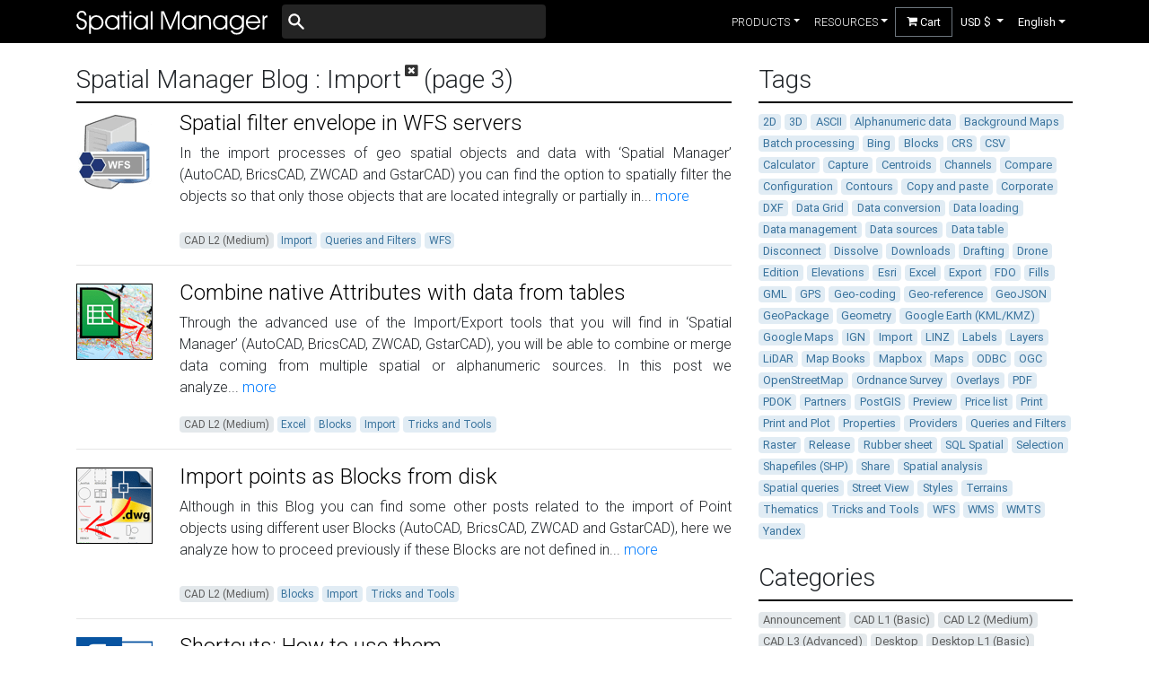

--- FILE ---
content_type: text/html; charset=UTF-8
request_url: https://www.spatialmanager.com/tag/import/page3/
body_size: 13743
content:
<!DOCTYPE html>
<html lang="en">
<head>
<script type="text/javascript">
function getQueryVariable(variable)
{
var query = window.location.search.substring(1);
var vars = query.split("&");
for (var i=0;i<vars.length;i++){
var pair = vars[i].split("=");
if(pair[0] == variable){return pair[1];}
}
return(false);
}
</script>
<meta charset="utf-8">
<meta name="viewport" content="width=device-width, initial-scale=1, shrink-to-fit=no">
<script>(function(w,d,s,l,i){w[l]=w[l]||[];w[l].push({'gtm.start':
new Date().getTime(),event:'gtm.js'});var f=d.getElementsByTagName(s)[0],
j=d.createElement(s),dl=l!='dataLayer'?'&l='+l:'';j.async=true;j.src=
'https://www.googletagmanager.com/gtm.js?id='+i+dl;f.parentNode.insertBefore(j,f);
})(window,document,'script','dataLayer','GTM-W8TLCKV');</script>
<meta name="Algolia crawler" content="noindex">
<meta name="description" content="Posts tagged with import - Page: 3">
<meta http-equiv="content-language" content="en" />
<link rel="canonical" href="https://www.spatialmanager.com/tag/import/page3/"> 
<link rel="stylesheet" href="https://stackpath.bootstrapcdn.com/bootstrap/4.4.1/css/bootstrap.min.css" integrity="sha384-Vkoo8x4CGsO3+Hhxv8T/Q5PaXtkKtu6ug5TOeNV6gBiFeWPGFN9MuhOf23Q9Ifjh" crossorigin="anonymous">
<link rel="stylesheet" href="https://cdnjs.cloudflare.com/ajax/libs/ekko-lightbox/5.3.0/ekko-lightbox.css" integrity="sha512-Velp0ebMKjcd9RiCoaHhLXkR1sFoCCWXNp6w4zj1hfMifYB5441C+sKeBl/T/Ka6NjBiRfBBQRaQq65ekYz3UQ==" crossorigin="anonymous" />
<style type="text/css">a,a:hover,a:visited{text-decoration:none}.a_element_onhover:hover{text-decoration:underline}.a_element_underline,.a_element_underline:hover,.a_element_underline:visited{text-decoration:underline}.a_element_white,.a_element_white:hover,.a_element_white:visited{color:#fff !important}body{font-family:"Roboto",sans-serif;position:relative}html{scroll-behavior:smooth}.h1,.h2,.h3,.h4,.h5,.h6,h1,h2,h3,h4,h5,h6,body{font-weight:300}.badge{font-weight:400}.badge a:link,.badge a:visited,.badge a:hover,.badge a:active{color:inherit}.badge-category{color:#5f5f5f;background-color:#e3e8eb}.badge-tag{color:#39739d;background-color:#e1ecf4;border-color:#e1ecf4}.font-weight-100{font-weight:100 !important}.font-weight-500{font-weight:500 !important}.amount{font-size:4rem;font-weight:100;line-height:4rem}.amount sup{font-size:1.25rem;top:-2rem}.amount .dollar{font-size:75%;margin-right:5px}.new_amount{color:gray;font-size:2.75rem;font-weight:300;line-height:4rem}.new_amount sup{font-size:1.25rem;top:-2rem}.new_amount .dollar{font-size:75%;margin-right:5px}.edition{font-size:.9rem}.btn{border-radius:0}.btn-tryit,.btn-tryit:hover,.btn-tryit:visited{color:#fff}.btn-tryit:hover{filter:brightness(80%)}.btn-buy{font-weight:500}.btn-orange{display:inline-block;text-align:center;vertical-align:middle;border:1px solid #cc5900;background:#ff9000;background:-webkit-gradient(linear, left top, left bottom, from(#ff9000), to(#cc5900));background:-moz-linear-gradient(top, #ff9000, #cc5900);background:linear-gradient(to bottom, #ff9000, #cc5900);text-shadow:#803800 0px 0px 1px;color:#fff;text-decoration:none}.btn-orange:hover{border:1px solid #ff6f00;background:#ffad00;background:-webkit-gradient(linear, left top, left bottom, from(#ffad00), to(#f56b00));background:-moz-linear-gradient(top, #ffad00, #f56b00);background:linear-gradient(to bottom, #ffad00, #f56b00);color:#fff;text-decoration:none}.btn-orange:active{background:#cc5900;background:-webkit-gradient(linear, left top, left bottom, from(#cc5900), to(#cc5900));background:-moz-linear-gradient(top, #cc5900, #cc5900);background:linear-gradient(to bottom, #cc5900, #cc5900)}#btn-back-to-top{background-color:gray !important;border-radius:10px;bottom:20px;color:#fff;display:none;position:fixed;right:20px;transform:rotate(180deg)}.carousel-fade .carousel-item{opacity:0;transition-duration:.6s;transition-property:opacity}.carousel-fade .carousel-item.active,.carousel-fade .carousel-item-next.carousel-item-left,.carousel-fade .carousel-item-prev.carousel-item-right{opacity:1}.carousel-fade .active.carousel-item-left,.carousel-fade .active.carousel-item-right{opacity:0}.carousel-fade .carousel-item-next,.carousel-fade .carousel-item-prev,.carousel-fade .carousel-item.active,.carousel-fade .active.carousel-item-left,.carousel-fade .active.carousel-item-prev{transform:translateX(0);transform:translate3d(0, 0, 0)}.carousel-rounded-indicators li{width:12px;height:12px;border-radius:100%}.shadow{-webkit-box-shadow:0px 0px 15px -5px rgba(0,0,0,.75);-moz-box-shadow:0px 0px 15px -5px rgba(0,0,0,.75);box-shadow:0px 0px 15px -5px rgba(0,0,0,.75)}.hovereffect{position:relative}.hovereffect img{filter:brightness(1);transition:filter .25s}.overlay{display:flex;justify-content:center;align-items:center;position:absolute;top:0px;left:0px;right:0px;bottom:0px;opacity:0%;transition:opacity .25s}.hovereffect:hover img{filter:brightness(0.4);transition:filter .25s}.hovereffect:hover .overlay{opacity:100%;transition:opacity .25s}.strikethrough{position:relative}.strikethrough:before{position:absolute;content:"";left:0;top:50%;right:0;border-top:2px solid;border-color:red;-webkit-transform:rotate(-10deg);-moz-transform:rotate(-10deg);-ms-transform:rotate(-10deg);-o-transform:rotate(-10deg);transform:rotate(-10deg)}footer,footer a{color:#ddd;text-decoration:none !important}footer ul.quick-links li a:hover,footer ul.social li a:hover{color:#fff}footer ul.quick-links li{padding:3px 0}footer ul.quick-links li a i{margin-right:5px}footer ul.social{line-height:3rem}footer ul.social li a i{margin-right:5px;font-size:25px;-webkit-transition:.3s all ease;-moz-transition:.3s all ease;transition:.3s all ease}footer ul.social li a:hover i{font-size:30px;margin-top:-10px}footer .top_text{padding-left:10px;border-left:3px solid #ddd;padding-bottom:6px;margin-bottom:20px;font-weight:400;font-size:1.25rem;line-height:1.2;display:block}@media(max-width: 767px){footer .top_text{padding-left:0;border-left:rgba(0,0,0,0);padding-bottom:0px;margin-bottom:10px}footer ul.quick-links li a i{display:none}}#nav_main,#ShoppingCart{background-color:#000}#nav_main .nav-item,#ShoppingCart{font-size:.8rem}#nav_main .dropdown-item.active,#nav_main .dropdown-item:active{color:#fff;background-color:#000}#nav_main .dropdown-menu{margin-top:0px !important}#nav_main .full_witdh{position:static !important}#nav_main .full_witdh .dropdown-menu{width:100% !important}#nav_main .full_witdh .dropdown-menu .container{align-items:start !important;margin-top:1rem !important;margin-bottom:2rem !important;justify-content:start !important}#nav_main .full_witdh .dropdown-menu .title{border-bottom:1px solid #dee2e6 !important;margin-bottom:1rem !important;font-weight:500 !important;text-transform:uppercase !important}#nav_main .full_witdh .dropdown-menu .item{margin-bottom:1rem !important}#nav_main .full_witdh .dropdown-menu .item a{color:#2b2b2b;padding:.5rem;border:1px solid #fff;border-radius:.25rem}#nav_main .full_witdh .dropdown-menu .item a:hover{background-color:#f1f1f1;border:1px solid #2b2b2b}#nav_main .full_witdh .dropdown-menu .item-icon{font-size:2rem;margin-right:.5rem !important}#nav_main .full_witdh .dropdown-menu .item-title{font-weight:500 !important}.icon-globe-americas-solid{font-size:1.2rem;color:#fff;margin-right:.25rem}.language_dropdown{display:flex;align-items:center}.dropdown-toggle[aria-expanded=true]:after{transform:rotate(180deg)}.dropdown-toggle:after{transition:.3s}#nav_main button:focus{outline:none !important}#nav_main .first-level-button{border:none !important;background-color:#000 !important}#search-form svg{color:#fffcfc;position:absolute;width:22px;height:22px;left:5px;top:50%;transform:translateY(-50%)}#search-input{background-color:#242424;color:#fff;padding-left:30px;border:none}#search-input:hover,#search-input:focus{background-color:#474747}.selected-language .item-title,.selected-currency .item-title{cursor:initial !important;font-weight:bolder !important}.selected-language .item-title:hover,.selected-currency .item-title:hover{background-color:#fff !important}@media(min-width: 992px){#nav_main,#nav_main .navbar-brand{padding-top:0px !important;padding-bottom:0px !important}#nav_main .navbar-nav{height:3rem}#nav_main .dropdown,#nav_main .form_menu_item{display:flex !important;align-items:center !important}#nav_main #currency_dropdown_button{min-width:65px}}@font-face{font-family:"spm_fonts";src:url("/assets/fonts/spm_fonts/spm_fonts.eot?iyeqr5");src:url("/assets/fonts/spm_fonts/spm_fonts.eot?iyeqr5#iefix") format("embedded-opentype"),url("/assets/fonts/spm_fonts/spm_fonts.ttf?iyeqr5") format("truetype"),url("/assets/fonts/spm_fonts/spm_fonts.woff?iyeqr5") format("woff"),url("/assets/fonts/spm_fonts/spm_fonts.svg?iyeqr5#spm_fonts") format("svg");font-weight:normal;font-style:normal;font-display:block}i{font-family:"spm_fonts" !important;speak:never;font-style:normal;font-weight:normal;font-variant:normal;text-transform:none;line-height:1;-webkit-font-smoothing:antialiased;-moz-osx-font-smoothing:grayscale}.icon-features-geometry-tools:before{content:"\e92f"}.icon-features-bgmaps:before{content:"\e92e"}.icon-features-drawing_tools:before{content:"\e92c"}.icon-features-image_tools:before{content:"\e92b"}.icon-envelope:before{content:"\e92a"}.icon-magnifier:before{content:"\e929"}.icon-features-thematics:before{content:"\e928"}.icon-feature-calculator:before{content:"\e927"}.icon-download:before{content:"\e923"}.icon-external-link-alt-solid:before{content:"\e91e"}.icon-book:before{content:"\e91a"}.icon-document:before{content:"\e91b"}.icon-link:before{content:"\e91c"}.icon-video:before{content:"\e91d"}.icon-window-close-solid:before{content:"\e917"}.icon-play-circle-solid:before{content:"\e915"}.icon-globe-americas-solid:before{content:"\e900"}.icon-chevron-left-solid:before{content:"\e910"}.icon-quote-left-solid:before{content:"\e911"}.icon-quote-right-solid:before{content:"\e912"}.icon-chevron-right:before{content:"\e90f"}.icon-angle-double-right-solid:before{content:"\e90b"}.icon-facebook-f-brands:before{content:"\e90c"}.icon-linkedin-brands:before{content:"\e90d"}.icon-twitter_new-brands:before{content:"\e92d"}.icon-twitter-brands:before{content:"\e90e"}.icon-youtube-brands:before{content:"\e913"}.icon-check:before{content:"\f00c"}.icon-uncheck:before{content:"\f00d"}.icon-chevron-down:before{content:"\f078"}.icon-shopping-cart:before{content:"\f07a"}.icon-arrow-circle-o-right:before{content:"\f18e"}.icon-books:before{content:"\e921"}.icon-file-text:before{content:"\e922"}.icon-cloud-download:before{content:"\e9c2"}.icon-labels:before{content:"\e924"}.icon-streetview:before{content:"\e925"}.icon-spatial-analysis:before{content:"\e926"}.icon-search-locations:before{content:"\e920"}.icon-data-management:before{content:"\e91f"}.icon-layer_management:before{content:"\e916"}.icon-task_processes:before{content:"\e918"}.icon-import_export:before{content:"\e919"}.icon-features-terrains:before{content:"\e914"}.icon-logo_apps:before{content:"\e909"}.icon-features-export:before{content:"\e908"}.icon-features-license:before{content:"\e907"}.icon-feaures-earth:before{content:"\e906"}.icon-features-data:before{content:"\e905"}.icon-features-translate:before{content:"\e904"}.icon-features-mabbooks:before{content:"\e903"}.icon-features-tasks:before{content:"\e902"}.icon-features-coordinates:before{content:"\e901"}.icon-features-import:before{content:"\e90a"}</style>
<link rel="stylesheet" href="/assets/css/layouts/blog.min.css">
<link href="https://fonts.googleapis.com/css?family=Roboto:100,300,400,500" rel="stylesheet">
<link rel="alternate" type="application/rss+xml" title="Spatial Manager" href="https://www.spatialmanager.com/feed/index.xml">
<script src="https://code.jquery.com/jquery-3.4.1.min.js" integrity="sha256-CSXorXvZcTkaix6Yvo6HppcZGetbYMGWSFlBw8HfCJo=" crossorigin="anonymous"></script>
<link rel="apple-touch-icon" sizes="57x57" href="/assets/favicon/apple-icon-57x57.png">
<link rel="apple-touch-icon" sizes="60x60" href="/assets/favicon/apple-icon-60x60.png">
<link rel="apple-touch-icon" sizes="72x72" href="/assets/favicon/apple-icon-72x72.png">
<link rel="apple-touch-icon" sizes="76x76" href="/assets/favicon/apple-icon-76x76.png">
<link rel="apple-touch-icon" sizes="114x114" href="/assets/favicon/apple-icon-114x114.png">
<link rel="apple-touch-icon" sizes="120x120" href="/assets/favicon/apple-icon-120x120.png">
<link rel="apple-touch-icon" sizes="144x144" href="/assets/favicon/apple-icon-144x144.png">
<link rel="apple-touch-icon" sizes="152x152" href="/assets/favicon/apple-icon-152x152.png">
<link rel="apple-touch-icon" sizes="180x180" href="/assets/favicon/apple-icon-180x180.png">
<link rel="icon" type="image/png" sizes="192x192"href="/assets/favicon/android-icon-192x192.png">
<link rel="icon" type="image/png" sizes="32x32" href="/assets/favicon/favicon-32x32.png">
<link rel="icon" type="image/png" sizes="96x96" href="/assets/favicon/favicon-96x96.png">
<link rel="icon" type="image/png" sizes="16x16" href="/assets/favicon/favicon-16x16.png">
<link rel="manifest" href="/assets/favicon/manifest.json">
<meta name="msapplication-TileColor" content="#ffffff">
<meta name="msapplication-TileImage" content="/assets/favicon/ms-icon-144x144.png">
<meta name="theme-color" content="#ffffff">
<title>Posts tagged with import - Page: 3 | Spatial Manager</title>
</head>
<body>
<noscript><iframe src="https://www.googletagmanager.com/ns.html?id=GTM-W8TLCKV"
height="0" width="0" style="display:none;visibility:hidden"></iframe></noscript>
<nav class="navbar navbar-expand-lg navbar-dark" id="nav_main">
<div class="container">
<a class="navbar-brand" href="/">
<img src="/assets/images/logo_spm.svg" alt="Opencartis logo" width="213px" height="auto">
</a>
<button class="navbar-toggler" type="button" data-toggle="collapse" data-target="#nav_mainSupportedContent" aria-controls="nav_mainSupportedContent" aria-expanded="false" aria-label="Toggle navigation">
<span class="navbar-toggler-icon text-white"></span>
</button>
<div class="collapse navbar-collapse" id="nav_mainSupportedContent">
<form id="search-form" class="form-inline position-relative col-6 col-lg-4 px-0">
<input id="search-input" class="form-control w-100 w-lg-auto" type="search" aria-label="Buscar">
<svg xmlns="https://www.w3.org/2000/svg" viewBox="0 0 20 20" fill="currentColor">
<path fill-rule="evenodd"d="M8 4a4 4 0 100 8 4 4 0 000-8zM2 8a6 6 0 1110.89 3.476l4.817 4.817a1 1 0 01-1.414 1.414l-4.816-4.816A6 6 0 012 8z" clip-rule="evenodd"/>
</svg>
</form>
<ul class="navbar-nav ml-auto">
<li class="nav-item dropdown active full_witdh" data-toggle="collapse" data-target=".navbar-collapse.show">
<a class="nav-link dropdown-toggle text-uppercase" href="#" id="navbarDropdown" role="button" data-toggle="dropdown" aria-haspopup="true" aria-expanded="false">products</a>
<div class="dropdown-menu rounded-0 shadow" aria-labelledby="navbarDropdown">
<div class="container">
<div class="area col-12 col-lg-8 d-flex flex-wrap">
<div class="col-12">
<div class="title">cad plug-ins</div>
</div>
<div class="item col-12 col-lg-6">
<a class="d-flex" href="/spm-forautocad/overview/">
<i class="item-icon icon-logo_apps" style="color: #2D8A2F;"></i>
<div class="d-flex flex-column">
<div class="item-title">Spatial Manager for AutoCAD</div>
<div class="item-description">Manage spatial data in autocad</div>
</div>
</a>
</div>
<div class="item col-12 col-lg-6">
<a class="d-flex" href="/spm-forbricscad/overview/">
<i class="item-icon icon-logo_apps" style="color: #3F92FF;"></i>
<div class="d-flex flex-column">
<div class="item-title">Spatial Manager for BricsCAD</div>
<div class="item-description">Manage spatial data in bricscad</div>
</div>
</a>
</div>
<div class="item col-12 col-lg-6">
<a class="d-flex" href="/spm-forzwcad/overview/">
<i class="item-icon icon-logo_apps" style="color: #296CA8;"></i>
<div class="d-flex flex-column">
<div class="item-title">Spatial Manager for ZWCAD</div>
<div class="item-description">Manage spatial data in zwcad</div>
</div>
</a>
</div>
<div class="item col-12 col-lg-6">
<a class="d-flex" href="/spm-forgstarcad/overview/">
<i class="item-icon icon-logo_apps" style="color: #C09D12;"></i>
<div class="d-flex flex-column">
<div class="item-title">Spatial Manager for GstarCAD</div>
<div class="item-description">Manage spatial data in gstarcad</div>
</div>
</a>
</div>
</div>
<div class="area col-12 col-lg-4">
<div class="col-12">
<div class="title">desktop applications</div>
</div>
<div class="item col-12">
<a class="d-flex" href="/spm-desktop/overview/">
<i class="item-icon icon-logo_apps" style="color: #0054A0;"></i>
<div class="d-flex flex-column">
<div class="item-title">Spatial Manager Desktop</div>
<div class="item-description">Manage spatial data in a simple, fast and inexpensive way</div>
</div>
</a>
</div>
</div>
</div>
</div>
</li>
<li class="nav-item dropdown active full_witdh" data-toggle="collapse" data-target=".navbar-collapse.show">
<a class="nav-link dropdown-toggle text-uppercase" href="#" id="navbarDropdown" role="button" data-toggle="dropdown" aria-haspopup="true" aria-expanded="false">resources</a>
<div class="dropdown-menu rounded-0 shadow" aria-labelledby="navbarDropdown">
<div class="container">
<div class="col-12">
<div class="title">resources</div>
</div>
<div class="item col-12 col-lg-3">
<a class="d-flex" href="https://help.spatialmanager.com/" target="_blank">
<i class="item-icon icon-books"></i>
<div class="d-flex flex-column">
<div class="item-title">Documentation</div>
<div class="item-description">Digital application manuals</div>
</div>
</a>
</div>
<div class="item col-12 col-lg-3">
<a class="d-flex" href="/blog/">
<i class="item-icon icon-file-text"></i>
<div class="d-flex flex-column">
<div class="item-title">Blog</div>
<div class="item-description">Access to all information and news</div>
</div>
</a>
</div>
<div class="item col-12 col-lg-3">
<a class="d-flex" href="javascript:showSubscription();">
<i class="item-icon icon-envelope"></i>
<div class="d-flex flex-column">
<div class="item-title">Newsletter</div>
<div class="item-description">Subscribe to our newsletter and stay updated</div>
</div>
</a>
</div>
<div class="item col-12 col-lg-3">
<a class="d-flex" href="/downloads/">
<i class="item-icon icon-cloud-download"></i>
<div class="d-flex flex-column">
<div class="item-title">Downloads</div>
<div class="item-description">Download the latest versions of the applications</div>
</div>
</a>
</div>
</div>
</div>
</li>
<li class="form_menu_item">
<form class="form-inline my-2 my-lg-0">
<a class="btn btn-secondary" href="/prices/" id="ShoppingCart"><i class="icon-shopping-cart"></i> Cart</a>
</form>
</li>
<li class="nav-item dropdown active" id="currency_dropdown" data-toggle="collapse" data-target=".navbar-collapse.show">
<button class="nav-link dropdown-toggle text-uppercase first-level-button" id="currency_dropdown_button" role="button" data-toggle="dropdown" aria-haspopup="true" aria-expanded="false">
<span id="selected-currency"></span>
</button>
<div class="dropdown-menu rounded-0 shadow" aria-labelledby="currency_dropdown_button">
<div class="container"><button class="dropdown-item" id="USD" onclick="currencyClick('USD');">
<div class="d-flex flex-column">
<div class="item-title">USD $</div>
</div>
</button><button class="dropdown-item" id="EUR" onclick="currencyClick('EUR');">
<div class="d-flex flex-column">
<div class="item-title">EUR €</div>
</div>
</button><button class="dropdown-item" id="GBP" onclick="currencyClick('GBP');">
<div class="d-flex flex-column">
<div class="item-title">GBP £</div>
</div>
</button><button class="dropdown-item" id="CAD" onclick="currencyClick('CAD');">
<div class="d-flex flex-column">
<div class="item-title">CAD $</div>
</div>
</button><button class="dropdown-item" id="AUD" onclick="currencyClick('AUD');">
<div class="d-flex flex-column">
<div class="item-title">AUD $</div>
</div>
</button></div>
</div>
</li>
<li class="nav-item dropdown active" data-toggle="collapse" data-target=".navbar-collapse.show">
<button class="language_dropdown nav-link dropdown-toggle text-uppercase first-level-button" id="navbarDropdown" role="button" data-toggle="dropdown" aria-haspopup="true" aria-expanded="false">
<span class="text-capitalize">english</span>
</button>
</li>
</ul>
</div>
</div>
</nav>
<div class="blog container mt-4">
<div class="row">
<div class="col-xl-8">
<div class="posts">
<h1 class="h3 header">
Spatial Manager Blog
<span>: Import</span><a href="/blog/"><i class="icon-window-close-solid"></i></a>
(page 3)
</h1>
<div class="post row">
<div class="col-auto d-none d-md-block">
<a href="/spatial-filter-envelope-in-wfs-servers/">
<img src="/assets/images/blog/2021/04/SPMWFSIcon85.png" alt="Spatial filter envelope in WFS servers" style="margin-top: 4px;">
</a>
</div>
<div class="col-12" id="text">
<h2 class="h2" id="header"><a href="/spatial-filter-envelope-in-wfs-servers/">Spatial filter envelope in WFS servers</a></h2>
<div id="excerpt"><p>In the import processes of geo spatial objects and data with ‘Spatial Manager’ (AutoCAD, BricsCAD, ZWCAD and GstarCAD) you can find the option to spatially filter the objects so that only those objects that are located integrally or partially in...<a href="/spatial-filter-envelope-in-wfs-servers/">&nbspmore</a></p></div>
<div id="cats_tags">
<a href='/category/cad-l2-(medium)/'><span class="badge badge-category">CAD L2 (Medium)</span></a>
<a href='/tag/import/'><span class="badge badge-tag">Import</span></a>
<a href='/tag/queries-and-filters/'><span class="badge badge-tag">Queries and Filters</span></a>
<a href='/tag/wfs/'><span class="badge badge-tag">WFS</span></a>
</div>
</div>
</div>
<hr>
<div class="post row">
<div class="col-auto d-none d-md-block">
<a href="/combine-native-attributes-with-data-from-tables/">
<img src="/assets/images/blog/2021/03/SPMExcelImportLogo85.png" alt="Combine native Attributes with data from tables" style="margin-top: 4px;">
</a>
</div>
<div class="col-12" id="text">
<h2 class="h2" id="header"><a href="/combine-native-attributes-with-data-from-tables/">Combine native Attributes with data from tables</a></h2>
<div id="excerpt"><p>Through the advanced use of the Import/Export tools that you will find in ‘Spatial Manager’ (AutoCAD, BricsCAD, ZWCAD, GstarCAD), you will be able to combine or merge data coming from multiple spatial or alphanumeric sources. In this post we analyze...<a href="/combine-native-attributes-with-data-from-tables/">&nbspmore</a></p></div>
<div id="cats_tags">
<a href='/category/cad-l2-(medium)/'><span class="badge badge-category">CAD L2 (Medium)</span></a>
<a href='/tag/excel/'><span class="badge badge-tag">Excel</span></a>
<a href='/tag/blocks/'><span class="badge badge-tag">Blocks</span></a>
<a href='/tag/import/'><span class="badge badge-tag">Import</span></a>
<a href='/tag/tricks-and-tools/'><span class="badge badge-tag">Tricks and Tools</span></a>
</div>
</div>
</div>
<hr>
<div class="post row">
<div class="col-auto d-none d-md-block">
<a href="/import-points-as-blocks-from-disk/">
<img src="/assets/images/blog/2021/02/DragDWGsSPM85.png" alt="Import points as Blocks from disk" style="margin-top: 4px;">
</a>
</div>
<div class="col-12" id="text">
<h2 class="h2" id="header"><a href="/import-points-as-blocks-from-disk/">Import points as Blocks from disk</a></h2>
<div id="excerpt"><p>Although in this Blog you can find some other posts related to the import of Point objects using different user Blocks (AutoCAD, BricsCAD, ZWCAD and GstarCAD), here we analyze how to proceed previously if these Blocks are not defined in...<a href="/import-points-as-blocks-from-disk/">&nbspmore</a></p></div>
<div id="cats_tags">
<a href='/category/cad-l2-(medium)/'><span class="badge badge-category">CAD L2 (Medium)</span></a>
<a href='/tag/blocks/'><span class="badge badge-tag">Blocks</span></a>
<a href='/tag/import/'><span class="badge badge-tag">Import</span></a>
<a href='/tag/tricks-and-tools/'><span class="badge badge-tag">Tricks and Tools</span></a>
</div>
</div>
</div>
<hr>
<div class="post row">
<div class="col-auto d-none d-md-block">
<a href="/shortcuts-how-to-use-them/">
<img src="/assets/images/blog/2021/01/ShortcutsSPM-Icon85.png" alt="Shortcuts: How to use them
" style="margin-top: 4px;">
</a>
</div>
<div class="col-12" id="text">
<h2 class="h2" id="header"><a href="/shortcuts-how-to-use-them/">Shortcuts: How to use them
</a></h2>
<div id="excerpt"><p>As in other applications, and the operating system itself, the Shortcuts in ‘Spatial Manager’ (AutoCAD, BricsCAD, ZWCAD, GstarCAD and Desktop) are the way you can reference any folder into a physical or network drive, or the drive itself, and allows...<a href="/shortcuts-how-to-use-them/">&nbspmore</a></p></div>
<div id="cats_tags">
<a href='/category/cad-l1-(basic)/'><span class="badge badge-category">CAD L1 (Basic)</span></a>
<a href='/category/desktop-l1-(basic)/'><span class="badge badge-category">Desktop L1 (Basic)</span></a>
<a href='/tag/export/'><span class="badge badge-tag">Export</span></a>
<a href='/tag/import/'><span class="badge badge-tag">Import</span></a>
<a href='/tag/tricks-and-tools/'><span class="badge badge-tag">Tricks and Tools</span></a>
</div>
</div>
</div>
<hr>
<div class="post row">
<div class="col-auto d-none d-md-block">
<a href="/spatial-filter-parameter-in-tasks/">
<img src="/assets/images/blog/2021/01/SPMSpatFilter85.png" alt="Spatial Filter parameter in Tasks" style="margin-top: 4px;">
</a>
</div>
<div class="col-12" id="text">
<h2 class="h2" id="header"><a href="/spatial-filter-parameter-in-tasks/">Spatial Filter parameter in Tasks</a></h2>
<div id="excerpt"><p>The Tasks in ‘Spatial Manager’ allow you to store import processes so that they can be repeated multiple times without having to re-enter all the parameters and options of these processes. This post examines one of these options, that of...<a href="/spatial-filter-parameter-in-tasks/">&nbspmore</a></p></div>
<div id="cats_tags">
<a href='/category/cad-l2-(medium)/'><span class="badge badge-category">CAD L2 (Medium)</span></a>
<a href='/tag/import/'><span class="badge badge-tag">Import</span></a>
<a href='/tag/queries-and-filters/'><span class="badge badge-tag">Queries and Filters</span></a>
</div>
</div>
</div>
<hr>
<div class="post row">
<div class="col-auto d-none d-md-block">
<a href="/import-or-load-geopackage-files/">
<img src="/assets/images/blog/2020/09/SPMgeopkg85.png" alt="Import or load GeoPackage files" style="margin-top: 4px;">
</a>
</div>
<div class="col-12" id="text">
<h2 class="h2" id="header"><a href="/import-or-load-geopackage-files/">Import or load GeoPackage files</a></h2>
<div id="excerpt"><p>GeoPackage is an open, standards-based, platform-independent, portable, self-describing and compact format for the transfer of geospatial information. A new data provider that allows you to read GeoPackage files has recently been added in ‘Spatial Manager’ (CAD and Desktop versions) Related...<a href="/import-or-load-geopackage-files/">&nbspmore</a></p></div>
<div id="cats_tags">
<a href='/category/cad-l2-(medium)/'><span class="badge badge-category">CAD L2 (Medium)</span></a>
<a href='/category/desktop-l2-(medium)/'><span class="badge badge-category">Desktop L2 (Medium)</span></a>
<a href='/tag/data-loading/'><span class="badge badge-tag">Data loading</span></a>
<a href='/tag/data-sources/'><span class="badge badge-tag">Data sources</span></a>
<a href='/tag/geopackage/'><span class="badge badge-tag">GeoPackage</span></a>
<a href='/tag/import/'><span class="badge badge-tag">Import</span></a>
</div>
</div>
</div>
<div class="pagination my-5">
<a class="mr-auto" href="/tag/import/page2/">&laquo; Newer entries</a>
<a class="ml-auto" href="/tag/import/page4/">Older entries &raquo;</a>
</div>
</div>
</div>
<div class="col-xl-4">
<div class="mb-4">
<div class="h3 header">Tags</div>
<div class="body">
<a href='/tag/2d/'><span class="badge badge-tag">2D</span></a>
<a href='/tag/3d/'><span class="badge badge-tag">3D</span></a>
<a href='/tag/ascii/'><span class="badge badge-tag">ASCII</span></a>
<a href='/tag/alphanumeric-data/'><span class="badge badge-tag">Alphanumeric data</span></a>
<a href='/tag/background-maps/'><span class="badge badge-tag">Background Maps</span></a>
<a href='/tag/batch-processing/'><span class="badge badge-tag">Batch processing</span></a>
<a href='/tag/bing/'><span class="badge badge-tag">Bing</span></a>
<a href='/tag/blocks/'><span class="badge badge-tag">Blocks</span></a>
<a href='/tag/crs/'><span class="badge badge-tag">CRS</span></a>
<a href='/tag/csv/'><span class="badge badge-tag">CSV</span></a>
<a href='/tag/calculator/'><span class="badge badge-tag">Calculator</span></a>
<a href='/tag/capture/'><span class="badge badge-tag">Capture</span></a>
<a href='/tag/centroids/'><span class="badge badge-tag">Centroids</span></a>
<a href='/tag/channels/'><span class="badge badge-tag">Channels</span></a>
<a href='/tag/compare/'><span class="badge badge-tag">Compare</span></a>
<a href='/tag/configuration/'><span class="badge badge-tag">Configuration</span></a>
<a href='/tag/contours/'><span class="badge badge-tag">Contours</span></a>
<a href='/tag/copy-and-paste/'><span class="badge badge-tag">Copy and paste</span></a>
<a href='/tag/corporate/'><span class="badge badge-tag">Corporate</span></a>
<a href='/tag/dxf/'><span class="badge badge-tag">DXF</span></a>
<a href='/tag/data-grid/'><span class="badge badge-tag">Data Grid</span></a>
<a href='/tag/data-conversion/'><span class="badge badge-tag">Data conversion</span></a>
<a href='/tag/data-loading/'><span class="badge badge-tag">Data loading</span></a>
<a href='/tag/data-management/'><span class="badge badge-tag">Data management</span></a>
<a href='/tag/data-sources/'><span class="badge badge-tag">Data sources</span></a>
<a href='/tag/data-table/'><span class="badge badge-tag">Data table</span></a>
<a href='/tag/disconnect/'><span class="badge badge-tag">Disconnect</span></a>
<a href='/tag/dissolve/'><span class="badge badge-tag">Dissolve</span></a>
<a href='/tag/downloads/'><span class="badge badge-tag">Downloads</span></a>
<a href='/tag/drafting/'><span class="badge badge-tag">Drafting</span></a>
<a href='/tag/drone/'><span class="badge badge-tag">Drone</span></a>
<a href='/tag/edition/'><span class="badge badge-tag">Edition</span></a>
<a href='/tag/elevations/'><span class="badge badge-tag">Elevations</span></a>
<a href='/tag/esri/'><span class="badge badge-tag">Esri</span></a>
<a href='/tag/excel/'><span class="badge badge-tag">Excel</span></a>
<a href='/tag/export/'><span class="badge badge-tag">Export</span></a>
<a href='/tag/fdo/'><span class="badge badge-tag">FDO</span></a>
<a href='/tag/fills/'><span class="badge badge-tag">Fills</span></a>
<a href='/tag/gml/'><span class="badge badge-tag">GML</span></a>
<a href='/tag/gps/'><span class="badge badge-tag">GPS</span></a>
<a href='/tag/geo-coding/'><span class="badge badge-tag">Geo-coding</span></a>
<a href='/tag/geo-reference/'><span class="badge badge-tag">Geo-reference</span></a>
<a href='/tag/geojson/'><span class="badge badge-tag">GeoJSON</span></a>
<a href='/tag/geopackage/'><span class="badge badge-tag">GeoPackage</span></a>
<a href='/tag/geometry/'><span class="badge badge-tag">Geometry</span></a>
<a href='/tag/google-earth-(kml/kmz)/'><span class="badge badge-tag">Google Earth (KML/KMZ)</span></a>
<a href='/tag/google-maps/'><span class="badge badge-tag">Google Maps</span></a>
<a href='/tag/ign/'><span class="badge badge-tag">IGN</span></a>
<a href='/tag/import/'><span class="badge badge-tag">Import</span></a>
<a href='/tag/linz/'><span class="badge badge-tag">LINZ</span></a>
<a href='/tag/labels/'><span class="badge badge-tag">Labels</span></a>
<a href='/tag/layers/'><span class="badge badge-tag">Layers</span></a>
<a href='/tag/lidar/'><span class="badge badge-tag">LiDAR</span></a>
<a href='/tag/map-books/'><span class="badge badge-tag">Map Books</span></a>
<a href='/tag/mapbox/'><span class="badge badge-tag">Mapbox</span></a>
<a href='/tag/maps/'><span class="badge badge-tag">Maps</span></a>
<a href='/tag/odbc/'><span class="badge badge-tag">ODBC</span></a>
<a href='/tag/ogc/'><span class="badge badge-tag">OGC</span></a>
<a href='/tag/openstreetmap/'><span class="badge badge-tag">OpenStreetMap</span></a>
<a href='/tag/ordnance-survey/'><span class="badge badge-tag">Ordnance Survey</span></a>
<a href='/tag/overlays/'><span class="badge badge-tag">Overlays</span></a>
<a href='/tag/pdf/'><span class="badge badge-tag">PDF</span></a>
<a href='/tag/pdok/'><span class="badge badge-tag">PDOK</span></a>
<a href='/tag/partners/'><span class="badge badge-tag">Partners</span></a>
<a href='/tag/postgis/'><span class="badge badge-tag">PostGIS</span></a>
<a href='/tag/preview/'><span class="badge badge-tag">Preview</span></a>
<a href='/tag/price-list/'><span class="badge badge-tag">Price list</span></a>
<a href='/tag/print/'><span class="badge badge-tag">Print</span></a>
<a href='/tag/print-and-plot/'><span class="badge badge-tag">Print and Plot</span></a>
<a href='/tag/properties/'><span class="badge badge-tag">Properties</span></a>
<a href='/tag/providers/'><span class="badge badge-tag">Providers</span></a>
<a href='/tag/queries-and-filters/'><span class="badge badge-tag">Queries and Filters</span></a>
<a href='/tag/raster/'><span class="badge badge-tag">Raster</span></a>
<a href='/tag/release/'><span class="badge badge-tag">Release</span></a>
<a href='/tag/rubber-sheet/'><span class="badge badge-tag">Rubber sheet</span></a>
<a href='/tag/sql-spatial/'><span class="badge badge-tag">SQL Spatial</span></a>
<a href='/tag/selection/'><span class="badge badge-tag">Selection</span></a>
<a href='/tag/shapefiles-(shp)/'><span class="badge badge-tag">Shapefiles (SHP)</span></a>
<a href='/tag/share/'><span class="badge badge-tag">Share</span></a>
<a href='/tag/spatial-analysis/'><span class="badge badge-tag">Spatial analysis</span></a>
<a href='/tag/spatial-queries/'><span class="badge badge-tag">Spatial queries</span></a>
<a href='/tag/street-view/'><span class="badge badge-tag">Street View</span></a>
<a href='/tag/styles/'><span class="badge badge-tag">Styles</span></a>
<a href='/tag/terrains/'><span class="badge badge-tag">Terrains</span></a>
<a href='/tag/thematics/'><span class="badge badge-tag">Thematics</span></a>
<a href='/tag/tricks-and-tools/'><span class="badge badge-tag">Tricks and Tools</span></a>
<a href='/tag/wfs/'><span class="badge badge-tag">WFS</span></a>
<a href='/tag/wms/'><span class="badge badge-tag">WMS</span></a>
<a href='/tag/wmts/'><span class="badge badge-tag">WMTS</span></a>
<a href='/tag/yandex/'><span class="badge badge-tag">Yandex</span></a>
</div>
</div>
<div class="mb-4">
<div class="h3 header">Categories</div>
<div class="body">
<a href='/category/announcement/'>
<span class="badge badge-category">Announcement</span>
<!--Announcement-->
</a>
<a href='/category/cad-l1-(basic)/'>
<span class="badge badge-category">CAD L1 (Basic)</span>
<!--CAD L1 (Basic)-->
</a>
<a href='/category/cad-l2-(medium)/'>
<span class="badge badge-category">CAD L2 (Medium)</span>
<!--CAD L2 (Medium)-->
</a>
<a href='/category/cad-l3-(advanced)/'>
<span class="badge badge-category">CAD L3 (Advanced)</span>
<!--CAD L3 (Advanced)-->
</a>
<a href='/category/desktop/'>
<span class="badge badge-category">Desktop</span>
<!--Desktop-->
</a>
<a href='/category/desktop-l1-(basic)/'>
<span class="badge badge-category">Desktop L1 (Basic)</span>
<!--Desktop L1 (Basic)-->
</a>
<a href='/category/desktop-l2-(medium)/'>
<span class="badge badge-category">Desktop L2 (Medium)</span>
<!--Desktop L2 (Medium)-->
</a>
<a href='/category/desktop-l3-(advanced)/'>
<span class="badge badge-category">Desktop L3 (Advanced)</span>
<!--Desktop L3 (Advanced)-->
</a>
<a href='/category/for-autocad/'>
<span class="badge badge-category">for AutoCAD</span>
<!--for AutoCAD-->
</a>
<a href='/category/for-bricscad/'>
<span class="badge badge-category">for BricsCAD</span>
<!--for BricsCAD-->
</a>
<a href='/category/for-gstarcad/'>
<span class="badge badge-category">for GstarCAD</span>
<!--for GstarCAD-->
</a>
<a href='/category/for-zwcad/'>
<span class="badge badge-category">for ZWCAD</span>
<!--for ZWCAD-->
</a>
</div>
</div>
</div>
</div>
</div>
<footer class="bg-dark">
<div class="container pt-3">
<div class="row text-center text-md-left justify-content-around">
<div class="col-12 col-md-auto mt-3">
<span class="top_text">Products</span>
<ul class="list-unstyled quick-links">
<li><a href="/spm-desktop/overview/">Spatial Manager Desktop™</a></li>
<li><a href="/spm-forautocad/overview/">Spatial Manager™ for AutoCAD</a></li>
<li><a href="/spm-forbricscad/overview/">Spatial Manager™ for BricsCAD</a></li>
<li><a href="/spm-forzwcad/overview/">Spatial Manager™ for ZWCAD</a></li>
<li><a href="/spm-forgstarcad/overview/">Spatial Manager™ for GstarCAD</a></li>
</ul>
</div>
<div class="col-12 col-md-auto mt-3">
<span class="top_text">Partners</span>
<ul class="list-unstyled quick-links">
<li><a href="/resellers/">International resellers</a></li>
<li><a href="/resellers/#hbr">How to become a reseller</a></li>
</ul>
</div>
<div class="col-12 col-md-auto mt-3">
<span class="top_text">Other</span>
<ul class="list-unstyled quick-links">
<li><a href="/about-us/">About us</a></li>
<li><a href="/eula/">End-User License Agreement ("EULA")</a></li>
<li><a href="/terms-of-use/">Terms of use</a></li>
<li><a href="/privacy-cookies/">Privacy & Cookies</a></li>
<li><a href="javascript:showSubscription();">Newsletter</li>
</ul>
</div>
</div>
<div class="row">
<div class="col-12 mt-3">
<ul class="list-unstyled list-inline social text-center">
<li class="list-inline-item"><a href="https://www.facebook.com/SpatialManager" target="_blank"><i class="icon-facebook-f-brands"></i></a></li>
<li class="list-inline-item"><a href="https://twitter.com/SpatialManager" target="_blank"><i class="icon-twitter_new-brands"></i></a></li>
<li class="list-inline-item"><a href="https://www.youtube.com/user/SpatialManager" target="_blank"><i class="icon-youtube-brands"></i></a></li>
<li class="list-inline-item"><a href="https://www.linkedin.com/company/spatial-manager" target="_blank"><i class="icon-linkedin-brands"></i></a></li>
</ul>
</div>
</hr>
</div>
<div class="row">
<div class="col-12 mb-4 text-center text-white">
<p class="h6">&copy All rights reserved. Opencartis 2026</p>
</div>
</hr>
</div>
</div>
<style>
#subscribeModal {
color: #000;
}
#subscribeModalLabel {
font-size: 1.5rem;
}
#postNewsletter {
display: none;
visibility: hidden;
}
#susbscriptionCompleted {
height: 240px;
display: none;
}
.subscribeTitle {
font-weight: bold;
}
.subscribeFooter {
font-size: 0.8rem;
align-items: center;
}
#susbscriptionCompleted ul.social li a:hover{
color:#575757;
}
</style>
<div class="modal fade label" id="subscribeModal" tabindex="-1" role="dialog" aria-labelledby="subscribeModalLabel"
aria-hidden="true">
<div class="modal-dialog modal-dialog-centered" role="document">
<div class="modal-content">
<div class="modal-header">
<span class="modal-title" id="subscribeModalLabel">Newsletter</span>
<button type="button" class="close" data-dismiss="modal" aria-label="Close">
<span aria-hidden="true">&times;</span>
</button>
</div>
<div class="modal-body p-0">
<style>
@font-face {
font-display: block;
font-family: Roboto;
src: url(https://assets.brevo.com/font/Roboto/Latin/normal/normal/7529907e9eaf8ebb5220c5f9850e3811.woff2) format("woff2"), url(https://assets.brevo.com/font/Roboto/Latin/normal/normal/25c678feafdc175a70922a116c9be3e7.woff) format("woff")
}
@font-face {
font-display: fallback;
font-family: Roboto;
font-weight: 600;
src: url(https://assets.brevo.com/font/Roboto/Latin/medium/normal/6e9caeeafb1f3491be3e32744bc30440.woff2) format("woff2"), url(https://assets.brevo.com/font/Roboto/Latin/medium/normal/71501f0d8d5aa95960f6475d5487d4c2.woff) format("woff")
}
@font-face {
font-display: fallback;
font-family: Roboto;
font-weight: 700;
src: url(https://assets.brevo.com/font/Roboto/Latin/bold/normal/3ef7cf158f310cf752d5ad08cd0e7e60.woff2) format("woff2"), url(https://assets.brevo.com/font/Roboto/Latin/bold/normal/ece3a1d82f18b60bcce0211725c476aa.woff) format("woff")
}
#sib-container input:-ms-input-placeholder {
text-align: left;
font-family: "Helvetica", sans-serif;
color: #c0ccda;
}
#sib-container input::placeholder {
text-align: left;
font-family: "Helvetica", sans-serif;
color: #c0ccda;
}
#sib-container textarea::placeholder {
text-align: left;
font-family: "Helvetica", sans-serif;
color: #c0ccda;
}
#sib-container a {
text-decoration: underline;
color: #2BB2FC;
}
</style>
<link rel="stylesheet" href="https://sibforms.com/forms/end-form/build/sib-styles.css">
<div class="sib-form p-1" style="text-align: center;
 background-color: transparent; ">
<div id="sib-form-container" class="sib-form-container">
<div id="error-message" class="sib-form-message-panel" style="font-size:16px; text-align:left; font-family:&quot;Helvetica&quot;, sans-serif; color:#661d1d; background-color:#ffeded; border-radius:3px; border-color:#ff4949;max-width:540px;">
<div class="sib-form-message-panel__text sib-form-message-panel__text--center">
<svg viewBox="0 0 512 512" class="sib-icon sib-notification__icon">
<path d="M256 40c118.621 0 216 96.075 216 216 0 119.291-96.61 216-216 216-119.244 0-216-96.562-216-216 0-119.203 96.602-216 216-216m0-32C119.043 8 8 119.083 8 256c0 136.997 111.043 248 248 248s248-111.003 248-248C504 119.083 392.957 8 256 8zm-11.49 120h22.979c6.823 0 12.274 5.682 11.99 12.5l-7 168c-.268 6.428-5.556 11.5-11.99 11.5h-8.979c-6.433 0-11.722-5.073-11.99-11.5l-7-168c-.283-6.818 5.167-12.5 11.99-12.5zM256 340c-15.464 0-28 12.536-28 28s12.536 28 28 28 28-12.536 28-28-12.536-28-28-28z" />
</svg>
<span class="sib-form-message-panel__inner-text">
Error
</span>
</div>
</div>
<div></div>
<div id="success-message" class="sib-form-message-panel" style="font-size:16px; text-align:left; font-family:&quot;Helvetica&quot;, sans-serif; color:#085229; background-color:#e7faf0; border-radius:3px; border-color:#13ce66;max-width:540px;">
<div class="sib-form-message-panel__text sib-form-message-panel__text--center">
<svg viewBox="0 0 512 512" class="sib-icon sib-notification__icon">
<path d="M256 8C119.033 8 8 119.033 8 256s111.033 248 248 248 248-111.033 248-248S392.967 8 256 8zm0 464c-118.664 0-216-96.055-216-216 0-118.663 96.055-216 216-216 118.664 0 216 96.055 216 216 0 118.663-96.055 216-216 216zm141.63-274.961L217.15 376.071c-4.705 4.667-12.303 4.637-16.97-.068l-85.878-86.572c-4.667-4.705-4.637-12.303.068-16.97l8.52-8.451c4.705-4.667 12.303-4.637 16.97.068l68.976 69.533 163.441-162.13c4.705-4.667 12.303-4.637 16.97.068l8.451 8.52c4.668 4.705 4.637 12.303-.068 16.97z" />
</svg>
<span class="sib-form-message-panel__inner-text">
Thank you for subscribing! Please check your email ([email]), to confirm your subscription.
</span>
</div>
</div>
<div></div>
<div id="sib-container" class="sib-container--large sib-container--vertical" style="text-align:center; background-color:rgba(255,255,255,1); max-width:540px; border-width:0px; border-color:#ffffff; border-style:solid; direction:ltr">
<form id="sib-form" method="POST" action="https://dd4b8fe3.sibforms.com/serve/[base64]" data-type="subscription">
<div style="padding: 8px 0;">
<div class="sib-form-block" style="font-size:16px; text-align:left; font-family:&quot;Helvetica&quot;, sans-serif; color:#3C4858; background-color:transparent; text-align:left">
<div class="sib-text-form-block">
<p>Subscribe to our newsletter and stay updated</p>
</div>
</div>
</div>
<div style="padding: 8px 0;">
<div class="sib-input sib-form-block">
<div class="form__entry entry_block">
<div class="form__label-row ">
<div class="entry__field">
<input class="input " type="text" id="EMAIL" name="EMAIL" autocomplete="off" placeholder="EMAIL" data-required="true" required />
</div>
</div>
<label class="entry__error entry__error--primary" style="font-size:16px; text-align:left; font-family:&quot;Helvetica&quot;, sans-serif; color:#661d1d; background-color:#ffeded; border-radius:3px; border-color:#ff4949;">
</label>
</div>
</div>
</div>
<div style="padding: 8px 0;display:none;">
<div class="sib-input sib-form-block">
<div class="form__entry entry_block">
<div class="form__label-row ">
<div class="entry__field">
<input class="input " maxlength="200" type="text" id="PRODUCT" name="PRODUCT" autocomplete="off" />
</div>
</div>
<label class="entry__error entry__error--primary" style="font-size:16px; text-align:left; font-family:&quot;Helvetica&quot;, sans-serif; color:#661d1d; background-color:#ffeded; border-radius:3px; border-color:#ff4949;">
</label>
</div>
</div>
</div>
<div style="padding: 8px 0;display:none;">
<div class="sib-input sib-form-block">
<div class="form__entry entry_block">
<div class="form__label-row ">
<div class="entry__field">
<input class="input " maxlength="200" type="text" id="COUNTRY" name="COUNTRY" autocomplete="off" />
</div>
</div>
<label class="entry__error entry__error--primary" style="font-size:16px; text-align:left; font-family:&quot;Helvetica&quot;, sans-serif; color:#661d1d; background-color:#ffeded; border-radius:3px; border-color:#ff4949;">
</label>
</div>
</div>
</div>
<div style="padding: 8px 0;">
<div class="sib-optin sib-form-block" data-required="true">
<div class="form__entry entry_mcq">
<div class="form__label-row ">
<div class="entry__choice" style="">
<label>
<input type="checkbox" class="input_replaced" value="1" id="OPT_IN" name="OPT_IN" required />
<span class="checkbox checkbox_tick_positive"
style="margin-left:"
></span><span style="font-size:14px; text-align:left; font-family:&quot;Helvetica&quot;, sans-serif; color:#3C4858; background-color:transparent;"><p>I agree to receive your newsletters and accept the data privacy statement</p><span data-required="*" style="display: inline;" class="entry__label entry__label_optin"></span></span> </label>
</div>
</div>
<label class="entry__error entry__error--primary" style="font-size:16px; text-align:left; font-family:&quot;Helvetica&quot;, sans-serif; color:#661d1d; background-color:#ffeded; border-radius:3px; border-color:#ff4949;">
</label>
</div>
</div>
</div>
<div style="padding: 8px 0;">
<div class="sib-captcha sib-form-block">
<div class="form__entry entry_block">
<div class="form__label-row ">
<script>
function handleCaptchaResponse() {
var event = new Event('captchaChange');
document.getElementById('sib-captcha').dispatchEvent(event);
}
</script>
<div class="g-recaptcha sib-visible-recaptcha" id="sib-captcha" data-sitekey="6LcHmN4pAAAAADTkv2EqWEFGSL4sq84wjMnHVpDj" data-callback="handleCaptchaResponse" style="direction:ltr"></div>
</div>
<label class="entry__error entry__error--primary" style="font-size:16px; text-align:left; font-family:&quot;Helvetica&quot;, sans-serif; color:#661d1d; background-color:#ffeded; border-radius:3px; border-color:#ff4949;">
</label>
</div>
</div>
</div>
<div style="padding: 8px 0;">
<div class="sib-form__declaration" style="direction:ltr">
<div class="declaration-block-icon">
<svg class="icon__SVG" width="0" height="0" version="1.1" xmlns="https://www.w3.org/2000/svg">
<defs>
<symbol id="svgIcon-sphere" viewBox="0 0 63 63">
<path class="path1" d="M31.54 0l1.05 3.06 3.385-.01-2.735 1.897 1.05 3.042-2.748-1.886-2.738 1.886 1.044-3.05-2.745-1.897h3.393zm13.97 3.019L46.555 6.4l3.384.01-2.743 2.101 1.048 3.387-2.752-2.1-2.752 2.1 1.054-3.382-2.745-2.105h3.385zm9.998 10.056l1.039 3.382h3.38l-2.751 2.1 1.05 3.382-2.744-2.091-2.743 2.091 1.054-3.381-2.754-2.1h3.385zM58.58 27.1l1.04 3.372h3.379l-2.752 2.096 1.05 3.387-2.744-2.091-2.75 2.092 1.054-3.387-2.747-2.097h3.376zm-3.076 14.02l1.044 3.364h3.385l-2.743 2.09 1.05 3.392-2.744-2.097-2.743 2.097 1.052-3.377-2.752-2.117 3.385-.01zm-9.985 9.91l1.045 3.364h3.393l-2.752 2.09 1.05 3.393-2.745-2.097-2.743 2.097 1.05-3.383-2.751-2.1 3.384-.01zM31.45 55.01l1.044 3.043 3.393-.008-2.752 1.9L34.19 63l-2.744-1.895-2.748 1.891 1.054-3.05-2.743-1.9h3.384zm-13.934-3.98l1.036 3.364h3.402l-2.752 2.09 1.053 3.393-2.747-2.097-2.752 2.097 1.053-3.382-2.743-2.1 3.384-.01zm-9.981-9.91l1.045 3.364h3.398l-2.748 2.09 1.05 3.392-2.753-2.1-2.752 2.096 1.053-3.382-2.743-2.102 3.384-.009zM4.466 27.1l1.038 3.372H8.88l-2.752 2.097 1.053 3.387-2.743-2.09-2.748 2.09 1.053-3.387L0 30.472h3.385zm3.069-14.025l1.045 3.382h3.395L9.23 18.56l1.05 3.381-2.752-2.09-2.752 2.09 1.053-3.381-2.744-2.1h3.384zm9.99-10.056L18.57 6.4l3.393.01-2.743 2.1 1.05 3.373-2.754-2.092-2.751 2.092 1.053-3.382-2.744-2.1h3.384zm24.938 19.394l-10-4.22a2.48 2.48 0 00-1.921 0l-10 4.22A2.529 2.529 0 0019 24.75c0 10.47 5.964 17.705 11.537 20.057a2.48 2.48 0 001.921 0C36.921 42.924 44 36.421 44 24.75a2.532 2.532 0 00-1.537-2.336zm-2.46 6.023l-9.583 9.705a.83.83 0 01-1.177 0l-5.416-5.485a.855.855 0 010-1.192l1.177-1.192a.83.83 0 011.177 0l3.65 3.697 7.819-7.916a.83.83 0 011.177 0l1.177 1.191a.843.843 0 010 1.192z" fill="#0092FF"></path>
</symbol>
</defs>
</svg>
<svg class="svgIcon-sphere" style="width:63px; height:63px;">
<use xlink:href="#svgIcon-sphere"></use>
</svg>
</div>
<div style="font-size:14px; text-align:left; font-family:&quot;Helvetica&quot;, sans-serif; color:#687484; background-color:transparent;">
<p>By clicking to submit this form, you acknowledge that the information you provided will be transferred to our marketing platform for processing in accordance with the terms of use.</p>
</div>
</div>
</div>
<div style="padding: 8px 0;">
<div class="sib-form-block" style="text-align: center">
<button class="sib-form-block__button sib-form-block__button-with-loader" style="font-size:16px; text-align:center; font-weight:700; font-family:&quot;Helvetica&quot;, sans-serif; color:#FFFFFF; background-color:#3E4857; border-radius:3px; border-width:0px;" form="sib-form" type="submit">
<svg class="icon clickable__icon progress-indicator__icon sib-hide-loader-icon" viewBox="0 0 512 512">
<path d="M460.116 373.846l-20.823-12.022c-5.541-3.199-7.54-10.159-4.663-15.874 30.137-59.886 28.343-131.652-5.386-189.946-33.641-58.394-94.896-95.833-161.827-99.676C261.028 55.961 256 50.751 256 44.352V20.309c0-6.904 5.808-12.337 12.703-11.982 83.556 4.306 160.163 50.864 202.11 123.677 42.063 72.696 44.079 162.316 6.031 236.832-3.14 6.148-10.75 8.461-16.728 5.01z" />
</svg>
Subscribe
</button>
</div>
</div>
<input type="text" name="email_address_check" value="" class="input--hidden">
<input type="hidden" name="locale" value="en">
</form>
</div>
</div>
</div>
<script>
window.REQUIRED_CODE_ERROR_MESSAGE = 'Select country code';
window.LOCALE = 'en';
window.EMAIL_INVALID_MESSAGE = window.SMS_INVALID_MESSAGE = "The information provided is invalid. Please review the fields and try again";
window.REQUIRED_ERROR_MESSAGE = "* required *";
window.GENERIC_INVALID_MESSAGE = "The information provided is invalid. Please review the fields and try again";
window.translation = {
common: {
selectedList: '{quantity} list selected',
selectedLists: '{quantity} lists selected'
}
};
var AUTOHIDE = Boolean(1);
</script>
<script defer src="https://sibforms.com/forms/end-form/build/main.js"></script>
<script src="https://www.google.com/recaptcha/api.js"></script>
</div>
</div>
</div>
</div>
<script type="text/javascript">
function subscribe() {
var country_name = getSessionUserData().country_name;
$("#COUNTRY").val(country_name);
var hostApp = "";
hostApp = hostApp.substring(hostApp.lastIndexOf(' ') + 1);
$("#PRODUCT").val(hostApp);
}
function showSubscription() {
subscribe();
$("#susbscriptionCompleted").hide();
$("#susbscriptionInput").show();
$("#subscribeModal").modal('show');
}
function isNewsletterDisplayed() {
if (typeof (Storage) != 'undefined') {
if (localStorage.getItem("newsletter")) {
return localStorage.getItem("newsletter");
}
}
return false;
}
function setNewsletterDisplayed() {
if (typeof (Storage) != 'undefined') {
localStorage.setItem("newsletter", true);
}
}
</script>
</footer>
<div id="gdpr-cookies" class="container-fluid fixed-bottom" style="background-color: #2c2c33; display:none;">
<div class="container">
<div class="row p-3">
<div id="text" class="col-12 col-md-10" style="color: darkgray;">
We use cookies to provide you with a better experience on this website. You can read more about our use of cookies in our <a class="a_element_onhover" href="/privacy-cookies/">Privacy & Cookies</a>.
Click OK to continue browsing this website. Be aware you can disable cookies at any time.
</div>
<div class="col_12 col-md-2 d-flex m-auto">
<button class="btn" onclick="setShow_GDPR(false)" style="width: 7rem; color: darkgray; border: 1px solid;">OK</button>
</div>
</div>
</div>
</div>
<button type="button" class="btn btn-floating btn-lg" id="btn-back-to-top">
<i class="icon-chevron-down rotate-180"></i>
</button>
<script src="https://cdn.jsdelivr.net/npm/popper.js@1.16.0/dist/umd/popper.min.js" integrity="sha384-Q6E9RHvbIyZFJoft+2mJbHaEWldlvI9IOYy5n3zV9zzTtmI3UksdQRVvoxMfooAo" crossorigin="anonymous"></script>
<script src="https://stackpath.bootstrapcdn.com/bootstrap/4.4.1/js/bootstrap.min.js" integrity="sha384-wfSDF2E50Y2D1uUdj0O3uMBJnjuUD4Ih7YwaYd1iqfktj0Uod8GCExl3Og8ifwB6" crossorigin="anonymous"></script>
<script src="https://cdnjs.cloudflare.com/ajax/libs/ekko-lightbox/5.3.0/ekko-lightbox.min.js" integrity="sha512-Y2IiVZeaBwXG1wSV7f13plqlmFOx8MdjuHyYFVoYzhyRr3nH/NMDjTBSswijzADdNzMyWNetbLMfOpIPl6Cv9g==" crossorigin="anonymous"></script>
<script type="text/javascript">
$(function(){
$('.dropdown').hover(function(){
if($( window ).outerWidth() >= 992){
$(this).addClass('show');
$(this).find('.dropdown-menu').addClass('show');
}
},
function(){
$(this).removeClass('show');
$(this).find('.dropdown-menu').removeClass('show');
});
});
$(document).ready(function(){
$('[data-toggle="tooltip"]').tooltip(); 
});
document.getElementById('search-form').addEventListener('keydown', function(event) {
if (event.key === 'Enter') {
event.preventDefault();
var query = document.getElementById('search-input').value;
var url = '/search?query=' + encodeURIComponent(query);
window.location.href = url;
}
});
document.addEventListener('DOMContentLoaded', function(event){
/* Load currency */
currency = getCurrency();
if (currency == null) {
try {
currency = getSessionUserData().currency;
}
catch {
}
if (currency == null || (currency !== 'EUR' && currency !== 'GBP' && currency !== 'CAD' && currency !== 'AUD')) {
currency = "USD";
}
}
setCurrency(currency);
/* Shows GDPR */
Show_GDPR = localStorage.getItem("show_gdpr");
try {
if (Show_GDPR == null) {
Show_GDPR = getSessionUserData().in_eu;
}
} catch (e) {
Show_GDPR = false;
}
setShow_GDPR(Show_GDPR);
/* Set full demo download */
var demoParam = getQueryVariable("demo");
if (demoParam == 'full' && typeof(Storage) != 'undefined')
{
var days_in_milliseconds = 15*24*60*60*1000; // 15 days
localStorage.setItem("fded", new Date().getTime() + days_in_milliseconds);
}
var countryCode = '';
try {
countryCode = getSessionUserData().country_code;
} catch (e) {}
var directDownloadCountries=['IN','ID','PH'];
if(countryCode != undefined && countryCode != '' && directDownloadCountries.includes(countryCode))
{
const elements = document.querySelectorAll('.product_download_class');
elements.forEach(function(element){
element.href = element.href.replace("https://download.spatialmanager.com/", "https://spmweb.blob.core.windows.net/download/")
});
}
if (localStorage.getItem("fded") >= new Date().getTime())
{
const elements = document.querySelectorAll('.product_download_class');
elements.forEach(function(element){
element.href = element.href.replace(/(.*)-(\d+\.\d+\.\d+\.\d+\.exe)/, "$1-Full-$2")
});
}
});
$(document).on('click', '[data-toggle="lightbox"]', function(event){
event.preventDefault();
$(this).ekkoLightbox({
alwaysShowClose: true
});
});
$( document ).on( "currencyChanged", function(){
currency = getCurrency();
switch (currency){
case "USD":
selectedCurrency = currency;
document.getElementById('selected-currency').innerText = "USD $";
break;
case "EUR":
selectedCurrency = currency;
document.getElementById('selected-currency').innerText = "EUR €";
break;
case "GBP":
selectedCurrency = currency;
document.getElementById('selected-currency').innerText = "GBP £";
break;
case "CAD":
selectedCurrency = currency;
document.getElementById('selected-currency').innerText = "CAD $";
break;
case "AUD":
selectedCurrency = currency;
document.getElementById('selected-currency').innerText = "AUD $";
break;
default:
selectedCurrency = "USD";
document.getElementById('selected-currency').innerText = selectedCurrency;
break;
}
document.getElementById("USD").classList.remove("selected-currency");
document.getElementById("EUR").classList.remove("selected-currency");
document.getElementById("GBP").classList.remove("selected-currency");
document.getElementById("CAD").classList.remove("selected-currency");
document.getElementById("AUD").classList.remove("selected-currency");
document.getElementById(selectedCurrency).classList.add("selected-currency");
});
function currencyClick(currency){
$('#currency_dropdown').removeClass('show');
$('#currency_dropdown').find('.dropdown-menu').removeClass('show');
setCurrency(currency);
}
function getCurrency(){
return localStorage.getItem("currency");
}
function getSessionUserData(){
if (sessionStorage.getItem("UserData") == null){
$.ajax({url: 'https://ipapi.co/json',
dataType: 'json',
async: false,
success: function(json){
sessionStorage.setItem("UserData", JSON.stringify(json));
}
})
}
return JSON.parse(sessionStorage.getItem("UserData"));
}
function setCurrency(currency){
localStorage.setItem("currency", currency);
$(document).trigger( "currencyChanged" ); // Se lanza con JQuery por compatibilidad con IE11
}
function setShow_GDPR(state){
strState = state.toString();
localStorage.setItem("show_gdpr", strState);
if (strState == "true")
{
document.getElementById('gdpr-cookies').style.display = "block";
}
else
{
document.getElementById('gdpr-cookies').style.display = "none";
}
}
</script>
<script type="text/javascript">
//Get the button
let mybutton = document.getElementById("btn-back-to-top");
// When the user scrolls down, show the button
window.onscroll = function () {
scrollFunction();
};
function scrollFunction() {
if (
document.body.scrollTop > 0 ||
document.documentElement.scrollTop > 0
) {
mybutton.style.display = "block";
} else {
mybutton.style.display = "none";
}
}
// When the user clicks on the button, scroll to the top of the document
mybutton.addEventListener("click", backToTop);
function backToTop() {
document.body.scrollTop = 0;
document.documentElement.scrollTop = 0;
}
</script>
</body>
</html>


--- FILE ---
content_type: text/html; charset=utf-8
request_url: https://www.google.com/recaptcha/api2/anchor?ar=1&k=6LcHmN4pAAAAADTkv2EqWEFGSL4sq84wjMnHVpDj&co=aHR0cHM6Ly93d3cuc3BhdGlhbG1hbmFnZXIuY29tOjQ0Mw..&hl=en&v=PoyoqOPhxBO7pBk68S4YbpHZ&size=normal&anchor-ms=20000&execute-ms=30000&cb=yzq9u9i97byt
body_size: 49587
content:
<!DOCTYPE HTML><html dir="ltr" lang="en"><head><meta http-equiv="Content-Type" content="text/html; charset=UTF-8">
<meta http-equiv="X-UA-Compatible" content="IE=edge">
<title>reCAPTCHA</title>
<style type="text/css">
/* cyrillic-ext */
@font-face {
  font-family: 'Roboto';
  font-style: normal;
  font-weight: 400;
  font-stretch: 100%;
  src: url(//fonts.gstatic.com/s/roboto/v48/KFO7CnqEu92Fr1ME7kSn66aGLdTylUAMa3GUBHMdazTgWw.woff2) format('woff2');
  unicode-range: U+0460-052F, U+1C80-1C8A, U+20B4, U+2DE0-2DFF, U+A640-A69F, U+FE2E-FE2F;
}
/* cyrillic */
@font-face {
  font-family: 'Roboto';
  font-style: normal;
  font-weight: 400;
  font-stretch: 100%;
  src: url(//fonts.gstatic.com/s/roboto/v48/KFO7CnqEu92Fr1ME7kSn66aGLdTylUAMa3iUBHMdazTgWw.woff2) format('woff2');
  unicode-range: U+0301, U+0400-045F, U+0490-0491, U+04B0-04B1, U+2116;
}
/* greek-ext */
@font-face {
  font-family: 'Roboto';
  font-style: normal;
  font-weight: 400;
  font-stretch: 100%;
  src: url(//fonts.gstatic.com/s/roboto/v48/KFO7CnqEu92Fr1ME7kSn66aGLdTylUAMa3CUBHMdazTgWw.woff2) format('woff2');
  unicode-range: U+1F00-1FFF;
}
/* greek */
@font-face {
  font-family: 'Roboto';
  font-style: normal;
  font-weight: 400;
  font-stretch: 100%;
  src: url(//fonts.gstatic.com/s/roboto/v48/KFO7CnqEu92Fr1ME7kSn66aGLdTylUAMa3-UBHMdazTgWw.woff2) format('woff2');
  unicode-range: U+0370-0377, U+037A-037F, U+0384-038A, U+038C, U+038E-03A1, U+03A3-03FF;
}
/* math */
@font-face {
  font-family: 'Roboto';
  font-style: normal;
  font-weight: 400;
  font-stretch: 100%;
  src: url(//fonts.gstatic.com/s/roboto/v48/KFO7CnqEu92Fr1ME7kSn66aGLdTylUAMawCUBHMdazTgWw.woff2) format('woff2');
  unicode-range: U+0302-0303, U+0305, U+0307-0308, U+0310, U+0312, U+0315, U+031A, U+0326-0327, U+032C, U+032F-0330, U+0332-0333, U+0338, U+033A, U+0346, U+034D, U+0391-03A1, U+03A3-03A9, U+03B1-03C9, U+03D1, U+03D5-03D6, U+03F0-03F1, U+03F4-03F5, U+2016-2017, U+2034-2038, U+203C, U+2040, U+2043, U+2047, U+2050, U+2057, U+205F, U+2070-2071, U+2074-208E, U+2090-209C, U+20D0-20DC, U+20E1, U+20E5-20EF, U+2100-2112, U+2114-2115, U+2117-2121, U+2123-214F, U+2190, U+2192, U+2194-21AE, U+21B0-21E5, U+21F1-21F2, U+21F4-2211, U+2213-2214, U+2216-22FF, U+2308-230B, U+2310, U+2319, U+231C-2321, U+2336-237A, U+237C, U+2395, U+239B-23B7, U+23D0, U+23DC-23E1, U+2474-2475, U+25AF, U+25B3, U+25B7, U+25BD, U+25C1, U+25CA, U+25CC, U+25FB, U+266D-266F, U+27C0-27FF, U+2900-2AFF, U+2B0E-2B11, U+2B30-2B4C, U+2BFE, U+3030, U+FF5B, U+FF5D, U+1D400-1D7FF, U+1EE00-1EEFF;
}
/* symbols */
@font-face {
  font-family: 'Roboto';
  font-style: normal;
  font-weight: 400;
  font-stretch: 100%;
  src: url(//fonts.gstatic.com/s/roboto/v48/KFO7CnqEu92Fr1ME7kSn66aGLdTylUAMaxKUBHMdazTgWw.woff2) format('woff2');
  unicode-range: U+0001-000C, U+000E-001F, U+007F-009F, U+20DD-20E0, U+20E2-20E4, U+2150-218F, U+2190, U+2192, U+2194-2199, U+21AF, U+21E6-21F0, U+21F3, U+2218-2219, U+2299, U+22C4-22C6, U+2300-243F, U+2440-244A, U+2460-24FF, U+25A0-27BF, U+2800-28FF, U+2921-2922, U+2981, U+29BF, U+29EB, U+2B00-2BFF, U+4DC0-4DFF, U+FFF9-FFFB, U+10140-1018E, U+10190-1019C, U+101A0, U+101D0-101FD, U+102E0-102FB, U+10E60-10E7E, U+1D2C0-1D2D3, U+1D2E0-1D37F, U+1F000-1F0FF, U+1F100-1F1AD, U+1F1E6-1F1FF, U+1F30D-1F30F, U+1F315, U+1F31C, U+1F31E, U+1F320-1F32C, U+1F336, U+1F378, U+1F37D, U+1F382, U+1F393-1F39F, U+1F3A7-1F3A8, U+1F3AC-1F3AF, U+1F3C2, U+1F3C4-1F3C6, U+1F3CA-1F3CE, U+1F3D4-1F3E0, U+1F3ED, U+1F3F1-1F3F3, U+1F3F5-1F3F7, U+1F408, U+1F415, U+1F41F, U+1F426, U+1F43F, U+1F441-1F442, U+1F444, U+1F446-1F449, U+1F44C-1F44E, U+1F453, U+1F46A, U+1F47D, U+1F4A3, U+1F4B0, U+1F4B3, U+1F4B9, U+1F4BB, U+1F4BF, U+1F4C8-1F4CB, U+1F4D6, U+1F4DA, U+1F4DF, U+1F4E3-1F4E6, U+1F4EA-1F4ED, U+1F4F7, U+1F4F9-1F4FB, U+1F4FD-1F4FE, U+1F503, U+1F507-1F50B, U+1F50D, U+1F512-1F513, U+1F53E-1F54A, U+1F54F-1F5FA, U+1F610, U+1F650-1F67F, U+1F687, U+1F68D, U+1F691, U+1F694, U+1F698, U+1F6AD, U+1F6B2, U+1F6B9-1F6BA, U+1F6BC, U+1F6C6-1F6CF, U+1F6D3-1F6D7, U+1F6E0-1F6EA, U+1F6F0-1F6F3, U+1F6F7-1F6FC, U+1F700-1F7FF, U+1F800-1F80B, U+1F810-1F847, U+1F850-1F859, U+1F860-1F887, U+1F890-1F8AD, U+1F8B0-1F8BB, U+1F8C0-1F8C1, U+1F900-1F90B, U+1F93B, U+1F946, U+1F984, U+1F996, U+1F9E9, U+1FA00-1FA6F, U+1FA70-1FA7C, U+1FA80-1FA89, U+1FA8F-1FAC6, U+1FACE-1FADC, U+1FADF-1FAE9, U+1FAF0-1FAF8, U+1FB00-1FBFF;
}
/* vietnamese */
@font-face {
  font-family: 'Roboto';
  font-style: normal;
  font-weight: 400;
  font-stretch: 100%;
  src: url(//fonts.gstatic.com/s/roboto/v48/KFO7CnqEu92Fr1ME7kSn66aGLdTylUAMa3OUBHMdazTgWw.woff2) format('woff2');
  unicode-range: U+0102-0103, U+0110-0111, U+0128-0129, U+0168-0169, U+01A0-01A1, U+01AF-01B0, U+0300-0301, U+0303-0304, U+0308-0309, U+0323, U+0329, U+1EA0-1EF9, U+20AB;
}
/* latin-ext */
@font-face {
  font-family: 'Roboto';
  font-style: normal;
  font-weight: 400;
  font-stretch: 100%;
  src: url(//fonts.gstatic.com/s/roboto/v48/KFO7CnqEu92Fr1ME7kSn66aGLdTylUAMa3KUBHMdazTgWw.woff2) format('woff2');
  unicode-range: U+0100-02BA, U+02BD-02C5, U+02C7-02CC, U+02CE-02D7, U+02DD-02FF, U+0304, U+0308, U+0329, U+1D00-1DBF, U+1E00-1E9F, U+1EF2-1EFF, U+2020, U+20A0-20AB, U+20AD-20C0, U+2113, U+2C60-2C7F, U+A720-A7FF;
}
/* latin */
@font-face {
  font-family: 'Roboto';
  font-style: normal;
  font-weight: 400;
  font-stretch: 100%;
  src: url(//fonts.gstatic.com/s/roboto/v48/KFO7CnqEu92Fr1ME7kSn66aGLdTylUAMa3yUBHMdazQ.woff2) format('woff2');
  unicode-range: U+0000-00FF, U+0131, U+0152-0153, U+02BB-02BC, U+02C6, U+02DA, U+02DC, U+0304, U+0308, U+0329, U+2000-206F, U+20AC, U+2122, U+2191, U+2193, U+2212, U+2215, U+FEFF, U+FFFD;
}
/* cyrillic-ext */
@font-face {
  font-family: 'Roboto';
  font-style: normal;
  font-weight: 500;
  font-stretch: 100%;
  src: url(//fonts.gstatic.com/s/roboto/v48/KFO7CnqEu92Fr1ME7kSn66aGLdTylUAMa3GUBHMdazTgWw.woff2) format('woff2');
  unicode-range: U+0460-052F, U+1C80-1C8A, U+20B4, U+2DE0-2DFF, U+A640-A69F, U+FE2E-FE2F;
}
/* cyrillic */
@font-face {
  font-family: 'Roboto';
  font-style: normal;
  font-weight: 500;
  font-stretch: 100%;
  src: url(//fonts.gstatic.com/s/roboto/v48/KFO7CnqEu92Fr1ME7kSn66aGLdTylUAMa3iUBHMdazTgWw.woff2) format('woff2');
  unicode-range: U+0301, U+0400-045F, U+0490-0491, U+04B0-04B1, U+2116;
}
/* greek-ext */
@font-face {
  font-family: 'Roboto';
  font-style: normal;
  font-weight: 500;
  font-stretch: 100%;
  src: url(//fonts.gstatic.com/s/roboto/v48/KFO7CnqEu92Fr1ME7kSn66aGLdTylUAMa3CUBHMdazTgWw.woff2) format('woff2');
  unicode-range: U+1F00-1FFF;
}
/* greek */
@font-face {
  font-family: 'Roboto';
  font-style: normal;
  font-weight: 500;
  font-stretch: 100%;
  src: url(//fonts.gstatic.com/s/roboto/v48/KFO7CnqEu92Fr1ME7kSn66aGLdTylUAMa3-UBHMdazTgWw.woff2) format('woff2');
  unicode-range: U+0370-0377, U+037A-037F, U+0384-038A, U+038C, U+038E-03A1, U+03A3-03FF;
}
/* math */
@font-face {
  font-family: 'Roboto';
  font-style: normal;
  font-weight: 500;
  font-stretch: 100%;
  src: url(//fonts.gstatic.com/s/roboto/v48/KFO7CnqEu92Fr1ME7kSn66aGLdTylUAMawCUBHMdazTgWw.woff2) format('woff2');
  unicode-range: U+0302-0303, U+0305, U+0307-0308, U+0310, U+0312, U+0315, U+031A, U+0326-0327, U+032C, U+032F-0330, U+0332-0333, U+0338, U+033A, U+0346, U+034D, U+0391-03A1, U+03A3-03A9, U+03B1-03C9, U+03D1, U+03D5-03D6, U+03F0-03F1, U+03F4-03F5, U+2016-2017, U+2034-2038, U+203C, U+2040, U+2043, U+2047, U+2050, U+2057, U+205F, U+2070-2071, U+2074-208E, U+2090-209C, U+20D0-20DC, U+20E1, U+20E5-20EF, U+2100-2112, U+2114-2115, U+2117-2121, U+2123-214F, U+2190, U+2192, U+2194-21AE, U+21B0-21E5, U+21F1-21F2, U+21F4-2211, U+2213-2214, U+2216-22FF, U+2308-230B, U+2310, U+2319, U+231C-2321, U+2336-237A, U+237C, U+2395, U+239B-23B7, U+23D0, U+23DC-23E1, U+2474-2475, U+25AF, U+25B3, U+25B7, U+25BD, U+25C1, U+25CA, U+25CC, U+25FB, U+266D-266F, U+27C0-27FF, U+2900-2AFF, U+2B0E-2B11, U+2B30-2B4C, U+2BFE, U+3030, U+FF5B, U+FF5D, U+1D400-1D7FF, U+1EE00-1EEFF;
}
/* symbols */
@font-face {
  font-family: 'Roboto';
  font-style: normal;
  font-weight: 500;
  font-stretch: 100%;
  src: url(//fonts.gstatic.com/s/roboto/v48/KFO7CnqEu92Fr1ME7kSn66aGLdTylUAMaxKUBHMdazTgWw.woff2) format('woff2');
  unicode-range: U+0001-000C, U+000E-001F, U+007F-009F, U+20DD-20E0, U+20E2-20E4, U+2150-218F, U+2190, U+2192, U+2194-2199, U+21AF, U+21E6-21F0, U+21F3, U+2218-2219, U+2299, U+22C4-22C6, U+2300-243F, U+2440-244A, U+2460-24FF, U+25A0-27BF, U+2800-28FF, U+2921-2922, U+2981, U+29BF, U+29EB, U+2B00-2BFF, U+4DC0-4DFF, U+FFF9-FFFB, U+10140-1018E, U+10190-1019C, U+101A0, U+101D0-101FD, U+102E0-102FB, U+10E60-10E7E, U+1D2C0-1D2D3, U+1D2E0-1D37F, U+1F000-1F0FF, U+1F100-1F1AD, U+1F1E6-1F1FF, U+1F30D-1F30F, U+1F315, U+1F31C, U+1F31E, U+1F320-1F32C, U+1F336, U+1F378, U+1F37D, U+1F382, U+1F393-1F39F, U+1F3A7-1F3A8, U+1F3AC-1F3AF, U+1F3C2, U+1F3C4-1F3C6, U+1F3CA-1F3CE, U+1F3D4-1F3E0, U+1F3ED, U+1F3F1-1F3F3, U+1F3F5-1F3F7, U+1F408, U+1F415, U+1F41F, U+1F426, U+1F43F, U+1F441-1F442, U+1F444, U+1F446-1F449, U+1F44C-1F44E, U+1F453, U+1F46A, U+1F47D, U+1F4A3, U+1F4B0, U+1F4B3, U+1F4B9, U+1F4BB, U+1F4BF, U+1F4C8-1F4CB, U+1F4D6, U+1F4DA, U+1F4DF, U+1F4E3-1F4E6, U+1F4EA-1F4ED, U+1F4F7, U+1F4F9-1F4FB, U+1F4FD-1F4FE, U+1F503, U+1F507-1F50B, U+1F50D, U+1F512-1F513, U+1F53E-1F54A, U+1F54F-1F5FA, U+1F610, U+1F650-1F67F, U+1F687, U+1F68D, U+1F691, U+1F694, U+1F698, U+1F6AD, U+1F6B2, U+1F6B9-1F6BA, U+1F6BC, U+1F6C6-1F6CF, U+1F6D3-1F6D7, U+1F6E0-1F6EA, U+1F6F0-1F6F3, U+1F6F7-1F6FC, U+1F700-1F7FF, U+1F800-1F80B, U+1F810-1F847, U+1F850-1F859, U+1F860-1F887, U+1F890-1F8AD, U+1F8B0-1F8BB, U+1F8C0-1F8C1, U+1F900-1F90B, U+1F93B, U+1F946, U+1F984, U+1F996, U+1F9E9, U+1FA00-1FA6F, U+1FA70-1FA7C, U+1FA80-1FA89, U+1FA8F-1FAC6, U+1FACE-1FADC, U+1FADF-1FAE9, U+1FAF0-1FAF8, U+1FB00-1FBFF;
}
/* vietnamese */
@font-face {
  font-family: 'Roboto';
  font-style: normal;
  font-weight: 500;
  font-stretch: 100%;
  src: url(//fonts.gstatic.com/s/roboto/v48/KFO7CnqEu92Fr1ME7kSn66aGLdTylUAMa3OUBHMdazTgWw.woff2) format('woff2');
  unicode-range: U+0102-0103, U+0110-0111, U+0128-0129, U+0168-0169, U+01A0-01A1, U+01AF-01B0, U+0300-0301, U+0303-0304, U+0308-0309, U+0323, U+0329, U+1EA0-1EF9, U+20AB;
}
/* latin-ext */
@font-face {
  font-family: 'Roboto';
  font-style: normal;
  font-weight: 500;
  font-stretch: 100%;
  src: url(//fonts.gstatic.com/s/roboto/v48/KFO7CnqEu92Fr1ME7kSn66aGLdTylUAMa3KUBHMdazTgWw.woff2) format('woff2');
  unicode-range: U+0100-02BA, U+02BD-02C5, U+02C7-02CC, U+02CE-02D7, U+02DD-02FF, U+0304, U+0308, U+0329, U+1D00-1DBF, U+1E00-1E9F, U+1EF2-1EFF, U+2020, U+20A0-20AB, U+20AD-20C0, U+2113, U+2C60-2C7F, U+A720-A7FF;
}
/* latin */
@font-face {
  font-family: 'Roboto';
  font-style: normal;
  font-weight: 500;
  font-stretch: 100%;
  src: url(//fonts.gstatic.com/s/roboto/v48/KFO7CnqEu92Fr1ME7kSn66aGLdTylUAMa3yUBHMdazQ.woff2) format('woff2');
  unicode-range: U+0000-00FF, U+0131, U+0152-0153, U+02BB-02BC, U+02C6, U+02DA, U+02DC, U+0304, U+0308, U+0329, U+2000-206F, U+20AC, U+2122, U+2191, U+2193, U+2212, U+2215, U+FEFF, U+FFFD;
}
/* cyrillic-ext */
@font-face {
  font-family: 'Roboto';
  font-style: normal;
  font-weight: 900;
  font-stretch: 100%;
  src: url(//fonts.gstatic.com/s/roboto/v48/KFO7CnqEu92Fr1ME7kSn66aGLdTylUAMa3GUBHMdazTgWw.woff2) format('woff2');
  unicode-range: U+0460-052F, U+1C80-1C8A, U+20B4, U+2DE0-2DFF, U+A640-A69F, U+FE2E-FE2F;
}
/* cyrillic */
@font-face {
  font-family: 'Roboto';
  font-style: normal;
  font-weight: 900;
  font-stretch: 100%;
  src: url(//fonts.gstatic.com/s/roboto/v48/KFO7CnqEu92Fr1ME7kSn66aGLdTylUAMa3iUBHMdazTgWw.woff2) format('woff2');
  unicode-range: U+0301, U+0400-045F, U+0490-0491, U+04B0-04B1, U+2116;
}
/* greek-ext */
@font-face {
  font-family: 'Roboto';
  font-style: normal;
  font-weight: 900;
  font-stretch: 100%;
  src: url(//fonts.gstatic.com/s/roboto/v48/KFO7CnqEu92Fr1ME7kSn66aGLdTylUAMa3CUBHMdazTgWw.woff2) format('woff2');
  unicode-range: U+1F00-1FFF;
}
/* greek */
@font-face {
  font-family: 'Roboto';
  font-style: normal;
  font-weight: 900;
  font-stretch: 100%;
  src: url(//fonts.gstatic.com/s/roboto/v48/KFO7CnqEu92Fr1ME7kSn66aGLdTylUAMa3-UBHMdazTgWw.woff2) format('woff2');
  unicode-range: U+0370-0377, U+037A-037F, U+0384-038A, U+038C, U+038E-03A1, U+03A3-03FF;
}
/* math */
@font-face {
  font-family: 'Roboto';
  font-style: normal;
  font-weight: 900;
  font-stretch: 100%;
  src: url(//fonts.gstatic.com/s/roboto/v48/KFO7CnqEu92Fr1ME7kSn66aGLdTylUAMawCUBHMdazTgWw.woff2) format('woff2');
  unicode-range: U+0302-0303, U+0305, U+0307-0308, U+0310, U+0312, U+0315, U+031A, U+0326-0327, U+032C, U+032F-0330, U+0332-0333, U+0338, U+033A, U+0346, U+034D, U+0391-03A1, U+03A3-03A9, U+03B1-03C9, U+03D1, U+03D5-03D6, U+03F0-03F1, U+03F4-03F5, U+2016-2017, U+2034-2038, U+203C, U+2040, U+2043, U+2047, U+2050, U+2057, U+205F, U+2070-2071, U+2074-208E, U+2090-209C, U+20D0-20DC, U+20E1, U+20E5-20EF, U+2100-2112, U+2114-2115, U+2117-2121, U+2123-214F, U+2190, U+2192, U+2194-21AE, U+21B0-21E5, U+21F1-21F2, U+21F4-2211, U+2213-2214, U+2216-22FF, U+2308-230B, U+2310, U+2319, U+231C-2321, U+2336-237A, U+237C, U+2395, U+239B-23B7, U+23D0, U+23DC-23E1, U+2474-2475, U+25AF, U+25B3, U+25B7, U+25BD, U+25C1, U+25CA, U+25CC, U+25FB, U+266D-266F, U+27C0-27FF, U+2900-2AFF, U+2B0E-2B11, U+2B30-2B4C, U+2BFE, U+3030, U+FF5B, U+FF5D, U+1D400-1D7FF, U+1EE00-1EEFF;
}
/* symbols */
@font-face {
  font-family: 'Roboto';
  font-style: normal;
  font-weight: 900;
  font-stretch: 100%;
  src: url(//fonts.gstatic.com/s/roboto/v48/KFO7CnqEu92Fr1ME7kSn66aGLdTylUAMaxKUBHMdazTgWw.woff2) format('woff2');
  unicode-range: U+0001-000C, U+000E-001F, U+007F-009F, U+20DD-20E0, U+20E2-20E4, U+2150-218F, U+2190, U+2192, U+2194-2199, U+21AF, U+21E6-21F0, U+21F3, U+2218-2219, U+2299, U+22C4-22C6, U+2300-243F, U+2440-244A, U+2460-24FF, U+25A0-27BF, U+2800-28FF, U+2921-2922, U+2981, U+29BF, U+29EB, U+2B00-2BFF, U+4DC0-4DFF, U+FFF9-FFFB, U+10140-1018E, U+10190-1019C, U+101A0, U+101D0-101FD, U+102E0-102FB, U+10E60-10E7E, U+1D2C0-1D2D3, U+1D2E0-1D37F, U+1F000-1F0FF, U+1F100-1F1AD, U+1F1E6-1F1FF, U+1F30D-1F30F, U+1F315, U+1F31C, U+1F31E, U+1F320-1F32C, U+1F336, U+1F378, U+1F37D, U+1F382, U+1F393-1F39F, U+1F3A7-1F3A8, U+1F3AC-1F3AF, U+1F3C2, U+1F3C4-1F3C6, U+1F3CA-1F3CE, U+1F3D4-1F3E0, U+1F3ED, U+1F3F1-1F3F3, U+1F3F5-1F3F7, U+1F408, U+1F415, U+1F41F, U+1F426, U+1F43F, U+1F441-1F442, U+1F444, U+1F446-1F449, U+1F44C-1F44E, U+1F453, U+1F46A, U+1F47D, U+1F4A3, U+1F4B0, U+1F4B3, U+1F4B9, U+1F4BB, U+1F4BF, U+1F4C8-1F4CB, U+1F4D6, U+1F4DA, U+1F4DF, U+1F4E3-1F4E6, U+1F4EA-1F4ED, U+1F4F7, U+1F4F9-1F4FB, U+1F4FD-1F4FE, U+1F503, U+1F507-1F50B, U+1F50D, U+1F512-1F513, U+1F53E-1F54A, U+1F54F-1F5FA, U+1F610, U+1F650-1F67F, U+1F687, U+1F68D, U+1F691, U+1F694, U+1F698, U+1F6AD, U+1F6B2, U+1F6B9-1F6BA, U+1F6BC, U+1F6C6-1F6CF, U+1F6D3-1F6D7, U+1F6E0-1F6EA, U+1F6F0-1F6F3, U+1F6F7-1F6FC, U+1F700-1F7FF, U+1F800-1F80B, U+1F810-1F847, U+1F850-1F859, U+1F860-1F887, U+1F890-1F8AD, U+1F8B0-1F8BB, U+1F8C0-1F8C1, U+1F900-1F90B, U+1F93B, U+1F946, U+1F984, U+1F996, U+1F9E9, U+1FA00-1FA6F, U+1FA70-1FA7C, U+1FA80-1FA89, U+1FA8F-1FAC6, U+1FACE-1FADC, U+1FADF-1FAE9, U+1FAF0-1FAF8, U+1FB00-1FBFF;
}
/* vietnamese */
@font-face {
  font-family: 'Roboto';
  font-style: normal;
  font-weight: 900;
  font-stretch: 100%;
  src: url(//fonts.gstatic.com/s/roboto/v48/KFO7CnqEu92Fr1ME7kSn66aGLdTylUAMa3OUBHMdazTgWw.woff2) format('woff2');
  unicode-range: U+0102-0103, U+0110-0111, U+0128-0129, U+0168-0169, U+01A0-01A1, U+01AF-01B0, U+0300-0301, U+0303-0304, U+0308-0309, U+0323, U+0329, U+1EA0-1EF9, U+20AB;
}
/* latin-ext */
@font-face {
  font-family: 'Roboto';
  font-style: normal;
  font-weight: 900;
  font-stretch: 100%;
  src: url(//fonts.gstatic.com/s/roboto/v48/KFO7CnqEu92Fr1ME7kSn66aGLdTylUAMa3KUBHMdazTgWw.woff2) format('woff2');
  unicode-range: U+0100-02BA, U+02BD-02C5, U+02C7-02CC, U+02CE-02D7, U+02DD-02FF, U+0304, U+0308, U+0329, U+1D00-1DBF, U+1E00-1E9F, U+1EF2-1EFF, U+2020, U+20A0-20AB, U+20AD-20C0, U+2113, U+2C60-2C7F, U+A720-A7FF;
}
/* latin */
@font-face {
  font-family: 'Roboto';
  font-style: normal;
  font-weight: 900;
  font-stretch: 100%;
  src: url(//fonts.gstatic.com/s/roboto/v48/KFO7CnqEu92Fr1ME7kSn66aGLdTylUAMa3yUBHMdazQ.woff2) format('woff2');
  unicode-range: U+0000-00FF, U+0131, U+0152-0153, U+02BB-02BC, U+02C6, U+02DA, U+02DC, U+0304, U+0308, U+0329, U+2000-206F, U+20AC, U+2122, U+2191, U+2193, U+2212, U+2215, U+FEFF, U+FFFD;
}

</style>
<link rel="stylesheet" type="text/css" href="https://www.gstatic.com/recaptcha/releases/PoyoqOPhxBO7pBk68S4YbpHZ/styles__ltr.css">
<script nonce="A6Bm41oJewhyHsS2X-TFJg" type="text/javascript">window['__recaptcha_api'] = 'https://www.google.com/recaptcha/api2/';</script>
<script type="text/javascript" src="https://www.gstatic.com/recaptcha/releases/PoyoqOPhxBO7pBk68S4YbpHZ/recaptcha__en.js" nonce="A6Bm41oJewhyHsS2X-TFJg">
      
    </script></head>
<body><div id="rc-anchor-alert" class="rc-anchor-alert"></div>
<input type="hidden" id="recaptcha-token" value="[base64]">
<script type="text/javascript" nonce="A6Bm41oJewhyHsS2X-TFJg">
      recaptcha.anchor.Main.init("[\x22ainput\x22,[\x22bgdata\x22,\x22\x22,\[base64]/[base64]/[base64]/[base64]/cjw8ejpyPj4+eil9Y2F0Y2gobCl7dGhyb3cgbDt9fSxIPWZ1bmN0aW9uKHcsdCx6KXtpZih3PT0xOTR8fHc9PTIwOCl0LnZbd10/dC52W3ddLmNvbmNhdCh6KTp0LnZbd109b2Yoeix0KTtlbHNle2lmKHQuYkImJnchPTMxNylyZXR1cm47dz09NjZ8fHc9PTEyMnx8dz09NDcwfHx3PT00NHx8dz09NDE2fHx3PT0zOTd8fHc9PTQyMXx8dz09Njh8fHc9PTcwfHx3PT0xODQ/[base64]/[base64]/[base64]/bmV3IGRbVl0oSlswXSk6cD09Mj9uZXcgZFtWXShKWzBdLEpbMV0pOnA9PTM/bmV3IGRbVl0oSlswXSxKWzFdLEpbMl0pOnA9PTQ/[base64]/[base64]/[base64]/[base64]\x22,\[base64]\\u003d\\u003d\x22,\x22J8K3HDcrY3szXTsxwrDCgHTDqg/Cv8O2w6EvwpQmw6zDisK7w61sRMOrwpHDu8OEOQ7CnmbDmMKPwqA8wqYew4Q/LF7CtWBkw7cOfxLCosOpEsOMSHnCumgiIMOawqQ7dW8iDcODw4bCkh8vwobDrMKsw4vDjMOyHRtWRsK4wrzCssO7dD/[base64]/dMOKX3zDh8K2J8KMw6LCncOSCcOPwqXCl2PDk2/DrTrDgCo5FMKyB8O1Xz3DgcKLA2Ybw4zCnj7Cjmkrwq/DvMKcw4IKwq3CuMOYKcKKNMK/AsOGwrMWOz7CqU1XYg7CgsOWahEmL8KDwosawqMlQcOPw4pXw71hwqhTVcODAcK8w7NARTZuw59XwoHCucOVW8OjZSfCjsOUw5dCw4XDjcKPUcO9w5PDq8OiwrQ+w77Cp8O/[base64]/Dtk3Dh3nDpcOfwrXCpz9YPMKzwqfCghnCmnfCqsK/wrLDmsOKXGNrMFLDokUbehVEI8OHwprCq3hxaVZzbgvCvcKcbsO5fMOWCMKcP8OjwrhAKgXDh8OeHVTDjsK/w5gCDsOvw5d4wpfCnHdKwovDgFU4IsO+bsOddsOwWlfCgFXDpytiwoXDuR/CqWUyFWXDkcK2OcOyYS/DrF9QKcKVwqlsMgnCuAZLw5p1w4rCncO5wrNDXWzCow/[base64]/[base64]/DmikCF8ORcnI1w7DCkFrCvcOFCGXCqVNRw55NwpLCk8KnwrPCuMKVUSTCgH/Cq8KUw4TDh8OUXcODw7oJw7XClMKXGnoTZQQ8IsKlwonDmk7DrlTCkwsEwpl9wqbCrcOeJ8K+KirDgnM7b8ObwrrCqRNUGlwtwqfCvjpcwoBtYW3DmizDnUE5CMKsw7TDq8KLw4kMBH/[base64]/[base64]/CmsOEw7nCoMOgwqfDnm3Cr8OkwqPDvVHCrQPChcKRMFELwp9oElrCusOMwpXDrB3ClAbDmMOjJVNbwq9MwoE4GR1QUzAhLhpdOMK/OsOMCcKmwpHCmC/CmsONw4JQcy1KK0HCkVIiw7vCiMObw7vCtkREwoTDrnBjw4nCgiIuw747NMK9wqpvYsK/[base64]/CkD/Ck23Dox8CwpV6S07CuF/DhyVNwp7DrsOBTARUw41oA2/CosOFw7LCsg7DoBTDgj3CnMO6wol3w5Iqw4vCsEbCr8KkaMK9w7Q0Xl9lw401wpJ8f1VLY8Ksw5h+wr7Dvwkfwr3CvnzCtVbCrD55woTDucK8w5nCglAZwrR6wq9nPsOow77CvsO+w4LDosO+XH0uwoXCkMKOcg/DtMOpw6w3w4DDpcOHw6pEexTDj8K1LlLCrsKWwpYnbzxCwqAUOsKgw4/CtMOdAkM5wrUPZ8OywqZyAT9hw7Z8S3zDr8KiOirDmGkIT8O+wpzCk8OXw6TDjcOSw6Vdw7fDgcKPwpFOwo3DpcOGwqjCgMOFfjsSw4DCj8Ofw4rDsSwXZTFvw4jDpsO5FG3Ds3TDvcO4FX7CoMOcacKLwqTDu8KMw4rCnMKLw55uw6otw7kBwp/CpVjCj1XCsVbDlcKww7XDsQJDwoRSb8KzBMKTRcO3wp/CkcKedsK6wrZDNXVfHsK8K8KRw6EEwqBYJ8K4wrhbcSVaw4tmW8Ktw6k7w5vDr1pEYxvDs8OxwoTClcOHLwzCrsODwpMOwp8rw5JfOMO+bmlfF8OhasKxWsOnLRLCkF0/w5TDh1wkw6ZWwpw4w5PCkUx9E8O6wqfDjk9nw5TCg0PCmMOmFXTDn8OONEBfZlcTX8KUwrrDql/CuMOow5PDjHDDj8OpbgvDuVN/wo1Qwq1jwo7CqcOPw5koP8OTTxTCuSnCrgrCgUPCm1kwwpzCisOTZ3FNw6VaP8O1woIyVcOPaV5WT8O2IcO7R8Ojwp/CnkHCh3kqE8KrPUvDucKuwr/CvHBcwqQ+CMOgP8Kcw6TCnjsvwpLDvioFwrHCisKEw7PDgcO+wrHCq2rDphB4w7rClTfCncKAZkcRw6fDj8KUIXDCisKtw4E+K1rDoWbCnMOuwrDCiz0KwoHCl0XCiMOBw5MEwp4+w63Dug8bFMKLw4vDijcFRMKcNsKrG03DnMOoVG/Dk8K/wrBowrQ0JULCtMObwoB8UcKlwr58OMOVU8K3bsOJLTNHw5YVwoRmw6rDqn3CszfCh8OEwonCjcKxN8ONw4XDpA/DscOkYsOCXmkfCho2EcKzwqjDmwonw7/[base64]/JT7DtMKBw6QMwo3CiRkSw7Yvwr3Cog/CssKgw5HCkcOlHMOFKcOGBsO/XsK3w6tUGcOxw73Dl019X8OaF8KwfsOBFcKJA0HChsOgwqYpUkLDkibDhcOwwpDCkyk+w75ZwqXDoEXCsidAw6fDucKYw4rCg0how7ccH8OhGsKQwqhxAsOPOn8KwojCigrDl8OZwqwUMsK1OyY7wpEjwosMBB/Djy0Ew7Iyw4RTw5/Cv1jCjkpsw5fDoSwiAlTCiG5Pwq/DmXHDpGjDhcKSRnMgw5XCgxzDhxbDr8Kww67Ck8Kbw7ZrwqBcHRzDm1B+wrzCjMKmDsKQwoPCtcKLwps2LcOoHsKIwqhlwoELXxwlZBTDj8Oaw73DpB/Ck0bDr0/DnEolW0M0WgLCr8KLeEQdw6DCrsK7w6R0JcO2wo9ySSrCuW8Hw7/CpcOnw7vDjFdcYzTCqF1EwrMALcO+w4LChnDDjcKKwrIewrsLwrxfw5IYwr3Du8OGw7/[base64]/w5kYdyfDnyIsL8OFwrXDtGARw6/[base64]/CtDnCgBwVHhhVMC/Cq8KrbsKTwp9TN8OUS8KiRR1aW8OFc0ZBwpI/w5BFfsOqTsOcwobDuGPCtRVZRcKSw7fCly0eXMO7LsOYT1ECw53Do8O9L0fDiMKnw48LXyrDg8Osw7tQY8KtYg3CnEV2wpV5wrzDj8OdbsO+wqzCosKHwrzCvGhpwpfCu8KeLB7DscOjw5lMKcK+MBs/[base64]/[base64]/DocOwwo0/wqdnwrnClwZLwqM4wprDlWZRwplHdH3Cm8KEw5kkPmkpwrXCocKnSXZSb8Kcw50Jw5xxeg1eYMOqwqgfDUdjQzoBwr5cf8ONw6hKw5sQw47Cu8KKw65eIcKKbFLDt8OSw5/DrMKMw7xnD8OuQsO/w4bChltIJcKVw6zDlsKHwoMewqbCgCMYXMKlZ1VUL8Kawp0/D8K9BMKWAgfCsCx4ZMKtcgzCh8KoGTLDt8KGw7PDusOXD8OOwoPClE/CoMObwqbDqSHClRHCtcOwG8OEwpgVWkhxwoojUBM4w5PDgsKaw7jDkMObwpXDvcOfw7xKP8Kowp3DlMOgw7A/Ei7DmWAvG1Mkw6Ifw45Bw7HCklbDvlY2HhXCnsOxX0zCrBTDqsK3CzrClcKAwrXCrMKlJxpVIX0vEcKVw5RQHxPCn092w4rDgl5vw4ktwqrDtcOAPMOdw6nDvcO2J3/Cm8K6HsK2wps5wpjDm8KETX/DoGMGw57DskAGbcKFa0Zhw6bCu8OqwpbDtMKVGWjCjCAkJ8OJBMKpdsO6w6xgCRXDusOJw7bDh8OjwpjCmcKhw5ACQsK+wp3CgsOyUiXDpsK7b8OWw4RDwrXChMKwwoF/[base64]/CmMOxCcOXfDfDvlXDj3LCpcKlTSQkYlDCq1PDgMK3w4dAaDpsw5PCnjECcATDsiDDsVNUUyTCl8KGaMOqTwlOwohzSsK7w7owSE0zQ8OJworChMKJLCxuw6LDnMKHHkgHdcK+DcKbLjrDjFkWwqDCisKDwq8/fAPDqsKJe8KXASDCgDrDocK3aExNGAbCn8OAwrcwwqIfFcKOcsOywojCnsO7PxgUwrhRV8KRNMKVw4nDu2ZObsOuwpJ9BFsxEsOHwp3CmkvDncKVwr/[base64]/[base64]/Qn4Kw5bClcKHw57CscKMMgwdw5gpwoFDKRN9ScKgbjjDncOqw6/CucKswoDDrsOawrPCtinCsMKxEg7CnX8nGFkawrrDg8ObMsObP8KAKG3DjMKcw5EpYMKaI0F5UMKed8KVdlzCr3DDiMOtwovDo8ODDsOqwpzDmcOpwq3Duxxuw48Yw7seYkkOYRhlwr3DjS/CgnPDmQrDjBvCsmHDviXDm8Oow7A5c3DCp2RPPMOYwqBEwofDjcK0w6Eaw7VNesOJe8Kfw6dcLsKhw6fCssOow7JJw6dYw48PwolJNcORwpJzESjCjUMYw6LDkS/Cg8OcwqAyLXvCrA5Owr5GwowQOsOXNMOhwql4w6FQw65Nwq1PZhHDpAPCrRrDiUJSw4HDscK3acO8wpfDscOMwp7DnsK6w5/[base64]/wqjCskVaFcKQwrtswrgewprDj0LDo8OXHMKHRMOUCMOfwo46wqcHcFULPFxewpQVw78Uw4s6bC/CnsKDWcOcw70AwqXClMK1w63Ck35kwr3Cg8O5BMKUwpbCr8KTUXHCiXTDtsK8wrPDksKXZsKRPR7CrMOnwqrDjRvCl8OTOxDCmMK/aloew4kLw6/[base64]/[base64]/[base64]/[base64]/EsOjBHVUZmrCgcKuCsKwwqhdBUBTw40leMKpw7LDpcOxBcKywqtdTHDDrE/CknRSLcKGC8O4w6PDlQ/Do8KiKsOYNVnCvMOSBENKaT3CgRzCtcOtw6/[base64]/[base64]/CocORUsKFdxDCo8Kqw7vDjsOGwoTDhGNGLkJnHsKcKAcKw6ZJSsKbwpslGi9Aw47Cpx8JfT9wwq7DpcO/[base64]/[base64]/[base64]/DisOYwrjDsMKgwoDDicO2wo3DpW/[base64]/w4B0GVZwF8OPH8OSLhXCowPCiyF/wpbCu23DuyLCmEhNw61lRwgeKMKfXMKzGytVCjlBEMODwpDDjDnDrMOvw5bDm1zCgsKYwrMaIlbCo8K0CsKEbkZRw5U4wqfCh8KZwqjCjsKvw6d3VsOdw6N6bMOnOnlUaHLDtGbCiTrCt8KPwo/Cg8KEwqLCpil7NMOPZwjDisKowrp8JmjDh37Dpl7DvMKfwrXDqsO2w7ZONFHCgQDCpUB+IMKMwonDkwbChU7CimVNPMOgwqcvLT4PMsK3wpIVw6jCscOWw5hxwr3Dhz0TwojCmT/CmMKHwo1PQmHCoRzDn3nCnB/[base64]/DtC/CksOlw6lfwrAUw53ClVzDm8KvwoNhwoROwohDwqcoZhfCm8K9wqxwGsKZb8KywoUdeDpvKDQrHsK6w5ETw6nDvl47wpfDgGoZXcOtJ8K2LcKJVMKYwrFJSMOZwpkGwq/Dg3lgwr4FTsKwwrQJfCJSwqMrcWnDiXEFwqN/NMOfw6/[base64]/wpXDgMKowqkcWsOyecOcw6nCh8Klwo91wqjDrsKCPcK/wqnDgU3ChDYxVsOOdTHCi2DCmWYIWmzCmMKvwqsLw6pLVMKebTLCgcOLw6PDr8O4ZF7DlcO/wrtwwqgoCnFiNcObWTU+wqjCjcOVE206cCNQJcKTF8KpOFLDtywbC8KUAMOJVAY0w57Dt8Kwb8O6w7wcKXrDjzpYW0jCu8OmwqTDmnnDgVnDvFrCgsOeFQwqdcKCV39DwrgxwobCksOiFcKmMsO+BCJtwqjCpnwtPcKSw7/CpcKGLsKOw7HDicOQdEIAIsO6KsOfwrDCtlXDsMKsNUnCkMOib2PDhcKYaBobw4ddwrU8w4XClFHDlsKjw5l2RsKUD8O5AcOMSsOZSsKHO8O/DcOvwo4gwqBlwr8gwohyYMK5RxnCrsKwYgQCYyZzJ8KSYsO1GcKVwr0XWEbCuy/CsgbDs8K/[base64]/DgsOCG1EbQMOffAAcw5vCuSfCtcOaDWnDu8OKE8O7w6rCosOZwpDDm8KFwrXCqWYfwr0tfMO1w7whwoRowprCvwfDiMOHdwPCqcODXyzDmcOsXWdjSsO8VcK2woPCjMOuw7DDh2IDKEzDhcKjwr9owrvDtUfDvcKSw7TDocO/[base64]/[base64]/[base64]/DgsOCw4o6w6fDrV3DksOfSsKEw65Bd8KXwpDDk8KsRgnCixzCh8K5MMOWw5fCnFrCqWgLE8OsMsKUwp7DmDHDlcKAw4PCgsK2wp4CBh/DhcKaQ3V5WsKtw69Iw74Zwq7CvmVJwro7wpjCugk2YGAfAHjDnsOsf8K9IAMNwqJVbsOFwrgrTcKow6Zpw67DkVwZQsKAJ0N2NsOKMGnCiVPChsOgbxfDuxslwqhpUSg6w7DDsQ/CvnB7H2gswrXDkhNswrJmw4tZw4t7L8KSw7nDqWbDlMOQw5/Cq8OLw7xJLMO7wqQvwroAwrAaYcO4JsOtw67Ds8K0w7bCgUjCocOmw4HDicKYw6R6UnEPwq/CoxXClsKHUnwlfsO/T1RTw6DDmcKrw6jDiilJwr0Bw61pw5zDjMO7AFIJw6XDksOue8Oxw40QLg7DvsOnOjVAw59gW8Oswo7DrwDDl1DCosOGA33Dk8O/w6zDmsOZaGnCocORw5EAOkXCj8Kwwoh2wpbCkRNXCn3DuQLDpMOTaSrCtMKYC3lWJMKxC8K+I8KFwq0Ow7LClRBbPsObQsOVXMK1IcK+BhrCqnDDvUDDk8KOMMKICMK3w6E/WcKMbMOVwoAhwoQbCnUIfMOnRCrCrcKcw6bDuMKcw47Dq8O3JcKsXcOQfMOlOcOKwqh4wr3ClQ7ClkJsRX3CrsOVPUXDi3EmB0nCkV8/w5FLOcK6U03Chg9qwrkZwp3CgAfDrcOLw7F6wqQzw5ReWwrCqMKVwqZXfhtEw4XCpWvCrcOHKsK2XcOZwr7DkyNQIVBXLy/DlUDDthfCtVLDsFpualcCN8KiHQDDmUbCo0zCo8KMw4HDrsKiGsKlwq5OHMOND8Oaw5fCrjzCjUJ7NsObwqAkPSZJbHtRNsOdZjfDosOLw6Ngw6lMwrpaBTDDqibCk8OBw7zCq342w6vCj1BVwpPDjl7DqwY6LRfDg8KOw6DCkcKawrhYw5fDqA/[base64]/CrcKlwpfCicO+w73DscOoBsOPGMKzw6jCrSrChMKyw7ZPIGQxwp/[base64]/CqcKOwrfCozYPw6rCu8KywqEcJcOvccKAw4I4w6Baw4vDu8KWwodYBW1JUMKRTCcRw7lEwqpofy8ITQjCklDDu8KKwppNCS0dwr3ClcOcwoAKw5TChcOewq8aWMOuaVbDlwQte0DDo1jDnsOPwqIjwrh/YwM2wp3CnDB1XRN5W8OIwoLDrSbDk8KKLMOFDzBfUlLCo2bChMOCw7DDmjPCpsKXPsKtw6Jsw4vDqsOSw5R8GMOlX8OMw5nCsSVAJjXDpwTCil/DnsKteMOdawsiw4VrAk/Cr8KnF8Kfw6pvwokqw6tewpLCjcKLwprDgEEPLHfDpsOGw5XDg8KIwo/DqygywrBUw4DDsGLDnsOMf8K5wobDnsKPRcOyfV4yL8OZwpLDkgHDqsOzWcKQw7FcwpAZwprDicO2w6/DtE3ChsKgFsKpwq/[base64]/[base64]/[base64]/DtgXDjMOHw4xVwprDhEzCq8OTFcKDOx0TBsOQS8KqEyDDtmbCtV1KfMKYw4XDnsKOwpjDqxfDr8Odw7LCoEbCqS5mw5INw4wxwo1qw5jDo8KHw5XDncOEwoM5UzMyMnXCssO0w7QAVcKURj8Kw7ggw4TDv8KjwpVGw5pZw7PCrsOAw5/Cp8O/w4UgOHPDuVHCnjEdw7ohw6hAw6bDiFw0wpkNa8KIScOCwozCrhBPdMO5PMOlwrRLw6hxw7Qyw4jDpGEAwoF/[base64]/DlwzCvsK0wr/DisKBZcOew6pnwoHDt8OSwoN7w7zDuMKxZ8Kbw7gQScK/eFthwqDCnsO8w7lwTVXDnWjCkQAgaj9iw4fCtcOYwqHCg8OvCcKTw5PCiWwWMMO/wqxGwr/DncKsDB3DvcKQw6zChXAkw7bCh096woY1PcK/w6wILMO6Y8KwBMOTOcOBw6nDsTzCg8OBXkgyOELDmsKZScKDPlU4Xzwzw4wWwoYwbcKHw6M4a1FbHsORZcOaw63CuQ7CqsOAw6bDqC/Dm2rCuMOOB8KtwrJvBMOdV8KkZ03Cl8KVw4/[base64]/[base64]/DrUrCmxoPw5dvMTfCmjfDmMKSwpkXbxjDhcOkcC4mwr3Cn8Kmw4DDrTBtU8KKwox/w6ccecOqEMOXS8KVwr8SKsOsK8KAasO4wqrCpMKRfxUsMBRyKxlUw6Ngwr7DmcKuecKGdgXDm8KnXEYhQcOEDsOPw4LCuMKWMRVZw63CrCnDp2DCuMOqwprDiEYaw6cDdgrCm3DDr8K0wohBdSIGLDfDlXnCgFjCjcKJbcOwwrLCrXN/wrvClcKUZ8KqOcOMw5FeNsO9JWUmEsKBw4NpAXxFFcOXwoAJG20UwqHDlkRFw4/DtMKAS8OTW1PCpnQTfT3DgAV4IMKwcMOqccO5w5fCsMOBDy94ScKfIBbDkMObwrZ5eVg4ZcOyMyNswq/[base64]/DqcKdMlNwam1QJVzDthAoXg4Kw5XCicOefMKYPFYfwqbDlGvChxHCpsOnwrTCjhwwYMO5wrUICMKRaiXCvX3CocKpwqd7wrPDiHfCgcKhWW1bw5/Dh8OAT8KfGMKkwrrDvVfCq0wMVGXCmcO2w6fDmMKwISnDjMO1w4/[base64]/wooGw4vChE1jw53DusKGw7gFYsOJwoHDhnXCocKQw55gWzFUwpjDlsOXwpfChyh2UGYUaGbChsKpwonCjMOmwoRYw5olw4TChsOpw7NLLW/Cr3jDkEJ6fXPDvcKMEsKdOUxawrvDokYjWATCnMKlwoM2a8O5TSRhOWBswq5mwrbCicOjw4XDjBgnw6LCqsOww4TClHYHZjVhwpfDtnRVwoIhDsK1e8OnWVNRw7/DhcOcegN2IyTCqcOYSyzCv8OKfS9nJgs8w6MEM3nDkMO2Z8KAwq9Rwp7DscKnOFLClmlfdw0Jf8Ktw4TDnAXCq8OPwp1kCEt/w5w1HMKMM8O5wqlFHXUSR8Ocw7Z6NCheZDLDrS3DnMO7PsKKw7YXw6EibcOBw4ZxC8KUwocdNCrDksO7fsOtw4HDqMOgwr/ClxPDlsKRw5R1L8OkUMOoTivCrRLCgMK0GUDCkMKEFMKyMUTDjcOaBBgow4/DvsK8J8KYEn/CpAnDusKfwrjDvlk9U3Idwrciw6MGwo3CvVTDgcKLwrbDkzghD007wo1ZEzNkIynCvMO0a8OrG20wFTjDj8OcI0XCrcOMbgTDvMKDFMOdwq98wrYAYD3CmsKgwoXDr8OAwrrDqsOEw4bCusOCw5zCgcOqRsKVTwLDojHCnMOgasK/wrQDZ3MSBCvDoVM/d23Cvh4jw6tlWlhJHMKQwp/[base64]/DicK0w4IKRMK1wphuCRBCw6DDqXZ6D2E6dcKycsKEXwvCjnzCmHQmCB0Bw4/[base64]/DhmNuSzh3LcOlSl/CiMOVbVxXw63Cj8ObwopRPzrClSbCh8OeHcOmblnClhZDw7YTEWXCkMKJdcK7Jm8jTcKcFFJzwq0Tw5nChcKGRj7CojBtwrrDqcORwpdZwrfDvMOywqTDrAHDlRVOwpLCjcOTwq45L0ZLw75Cw4YQwrnClndGM3nCpz/DixRKIkYbbsOtY0UXwoFCXSxRYw3DtXMkwq/DgMKzw5wIKBXDj2cPwqE8w7zDrTl0ccKfcBFdwoNnd8OXw7YXw4PConAJworDr8O9Eh/DiQXDkH5Cwq89EsKmw7Iew7PCmcODwpPCvwBUO8OCUMOzNxjDhinDvsKVwo5Ob8Odw40cZcOQwoBEwowdDcKvHEPDs0/CssKGNiRKw5B0GQbCoy9SwoPCjcOoS8K/QsOSHMOfw4rCssODwoNdw4RwXCHDqEx/R0RNw6dQaMKhwoETwqLDjxkfOcO4Fx5reMO3wp3Drhlqwp0RL1LCsjnCuxPCiErDosKKJsK3wqR6TDJXw7ZCw5pBwpl7bF/[base64]/CscK8RsOCw6zDoH1NNVfChkvDsMK+MUzDo8OeayZxIsKxwpYsJRnDi2bCojbDpcKqIF/ChsO9wokkIBswSnrDth7Dk8ORDi5Vw5BRPzXDgcKww5JRw7s0e8KLw7ktwr7Cu8OIw70+M2Z4dQnDkMKHTiDCisKcwqjCvMKjw5BAAMOONy9FUiLCkMO3wrVbbk7DusKEw5dtPTc9wogSHxnDslTCjxAZw4/DrnXCpcKIM8Kyw6gZw4gnSTgqYyVAw6XDqjZRw47CkDnCuy5OVDPCnMOMbnbClcOtTcOMwpACwqLCrmlkw4Abw7Bbw5rCs8OYdELCjsKvw6rDgm/DkMOPw7bDjcKoWcORw4nDlGcSCsOmwosgHHonwrzDqQPDoCcjAl/[base64]/[base64]/ChMO2ZE9RwpTDp8KYwqseV8OBdmVLM8KwBMO2w7jClcOpI8KIwqrDgcKJRcKIFMO9Ry5hw6o1bSIUSMOMPnp6cRnDqMKmw7kIR210OsKkwpzCgTEJKxZYCsKwwoXDnsK0wrnDsMOzOMO8w6/CmsKdaEbCl8KBw6LCsMKAwrV6ZMOswovChmnDgT3CkcOaw6TCgXrDqG8QNkcMw40dLsOtL8Ocw41Ow78EwrTDkMO6wrwtw6rDiUEFw6sdY8KvJS7DkwlFw4B+wplyVTfDoQl8wog0d8O2wqcsOMO9wrsuw5FRYsKCbGwwfcKbXsKMelsiw4Bbe2fDv8O7DsKsw5vCjV/Dj0nCsMKZw6TDjlIzWMOEw6DDt8O9U8Kaw7Agwr/Cp8KPdMKjR8OQw47DhsOzIEciwoU+YcKFN8OowqbDvMOsT2daSsKOZMOpw6cOwrLDm8O/[base64]/dWjCpmJ3wo/DvWdDMW7DjQxGwrvDmnczwpjDpsOUw4vDswnCgDLCgGNYaAZow7bCqjkVwr3CkcO+woLDqFx9wpIhOxrClgBBwqDDrsORLSnCicO1SBfDhTrCqcO1w6bCnMKowq/[base64]/CjBfCq13Dsi0UGUgaYFoDw7FAw7fChxXDj8KLaHEOESbDhsKSw5wfw59UYSTCqMOLwrHDtsO0w5bCoQvDjMOSwrwnwpvDqsKOw5pvKQbDp8KLKMK2FsKiC8KVPMKrecKhfxpDQTzCk0vCvsOwSEPCjcK8wqvCgsKvw6TDpC7CqAoyw5/CsGU0dgvDsCIkw4HCpzzDvT8FZFXDmwd+K8Kfw6U9eUfCosO/NcKmwp/Ci8KGwr7CscOBwpA+wodYwrTCsCYvKnwtJsKIw4lNw5tYw7ctwrXCkcODO8KdYcOkDV5xeiJDwq9eJ8OwFcOgd8KEw6sNw6Q/w4DCuRJTWMOHw7nDiMOCwrEFwrDDpEvDhsOEGcKuAlI9eX3CtsO1woHDs8KFwp3CrzjDgkxNwpkeUsKHwrrDuGrCq8K9c8KbeiXDlcOQUnphwrLDnMOrRUHCu0k7wqHDuw0gIVsgHWZIwqRtYxJ1w63CuCgWeyfDr3fCosK6wo59w6/CisOHQMOfwr0wwrrCrBlIworDhmPCtS11woNEw6BSR8KEW8OOfMKxw4s7w7DDvVJrwrzDhB9Lwr0iw5NDAcOLw4IDJcKKLsO2wodmIsKFPUTDswbChsK+w6NmGcOXwqzCmHjDvMKcLsOOFsKCw7kVETkOwpxowqzDsMK6w5Bjwrd/LkZfeRLCmsOyasKTw5bDqsKGw79nw7gPGsK7CSTCp8K7w4PCi8OPwqADFsKhaC7CnMKPwqXDpWpYBcKDCgTDg2LDv8OcKHp6w7pQEcKxwr3DnHgxJXNywp/[base64]/DqMOnw43ClwgKBW5Rw4MIw6zCnUksFEPCoSTDmMKDw4bCjRLChsK2VHnCqMKAGErDo8K9wpRYVsOowq3CrHfCpcKiKcKeQMKKwqjDoUjCqsKkbMO4w57Dsxd8w6BWUsOawrHDuWIQwoF8woTCgFnCqgxVw5nDjEfCjg4QMsKoIg/CiVJ4HcKtH3J8IMKKGMKCZhjCkEHDp8KEXk56wqtbwpk/JcK+w7XCiMKaUHPCqMOqw69Gw5suwph0dQzCrMOBwowywpXDjHjCihPCscOvPcKMUwkyXihtw7rCpQoqw4PDtsOUwo7DghJwBGXClcOoA8K4wphBUGUfbcOgFMOMHA08VnrDn8OXcnhUwohcwpY8J8OQw4rDlsK/SsOuw64NYMO8wo7Cm3XDrjRpFkJ2DsOhw5Yew51oOlQcw6HDg2vCm8OlaMOrHT7CuMKUw7osw60TVcOgLC/Di2XClMOkwrNPYsKJJ2JOw7HCpsO2w4dtw7DDsMO2W8K0Tx1rwrEwKUlOw41Ww6XCoVjDiXLCncOBwq/DhsK+K2/DqMKBD1Fgw4XDuTAvwrllYjJAw5LCg8KTw4bDicKfWsKSwrLCm8OXaMO+T8OMA8OMwpIEYMO+FMKzJMO1A03CmFrCq3bCn8O4MxfCpsKUZ3PCpcOnCMKnWMKBMsOWwrfDrhLDisOJwqcVPsKgWcKbMx8PdcOAwoTDrMOiwqA2wpzDkRvCvcOGMg/[base64]/DlcO/w4o4OBsIw5cQw5HClcOCwqfDuMKsw7cyI8Odw4FmwpLDqcO0IcKhwq8aFHnCgBfCksO4wqrDpjMjwrRxW8OswrfDhMKPecOSw44nw6nCsgUvIiYSGmYUYXvCuMOUw696TFbCosODCh7CizBTwqzDgsOewofDi8KzZAd/JhR3ClUKTGnDpcKYBgUCwq3DtRXDq8OMO1V7w7MTwrRzwprCocKOw7ZFR2NWIMOBYDs+w7IGf8KPGRfCrMOhw4hJwrvCo8O8asK8wrzCqk3CsFFjwqfDksOow6jDo3jDgcO7wpTCg8OcDsK0JMKsQsKBwpHDtMO2GcKQw6/CnsORwpF6QxjDriXDpU9zw5ViDMOOwqZXK8Ozw7F4P8KxIMOKwolcw5xsUjjChMKXSWnDkwjCoEPCkMOpJMKCwpMTwqvDgA5kZxI3w6lBwrQsTMKtfm/DixBmXUvDnMKrwqBwf8O9Y8OiwoNcfsO6w641SSM1w4HDssK8awDDqMKbwrPCncKvcxIIw6NpEEBCAxfCoXBheAAHwpbDmhUmZjkPFMOxw7vCrMKPwpjDmydkLArDk8K3OMKwRsOlw7vCmWRKw6s1KUTDn0Rjwr7DgiVFw7vDuR/DrsOTfMK3woUgw7pzwrEkwqBHw4dJw5jCuh81LMO3KcOoQhPDhUnCjBN+Zyo6w5gnwosJwpNvw6Z2wpXCmsK5f8KRwpjCnyoIw6guwp3CsyMKwrEZwqvDqMKqQEnClxkSCsONwpQ6w44Ww4nChmHDk8KRwqEhSUhXwrINw7slwpY8BSc7wpPDq8OcGsOSw6XDqE0/w65mRhZNwpXClMKYw4lswrjDuToIw7XDoClSacOjYcO6w7/Ctm9iwqDDiwoXJnXDoCYrw7BAw7fDjDNcwql3Hg7CjcK/wqTCn3PDkMOrwrcGUcKfY8KtZT00wovDuwvChcK0XxBofj8ZTw7CpSofbVMNw78UEzIxZMKswpEWwovDmsO0w53DlsOMLTwvw4zCvsOlCmwRw7/DsXovTcKgBlpkZRLDlcKPw7fCrcObT8KqHgcYw4VVSh3Dn8O1eDjDscKmIMKSLHfDi8K/[base64]/DhMKdwqHDpQDCmMKBwoDDnDEGCUVReDJsVcKPAUEPNSlxM1HCoQzDhWJawpnDg0sQJsOgwpo5wofCsAfDrQHDosK/[base64]/CpTHCu3pPd8ONw6/CnWBGBMKcOjTCkMOJwoNQw7TCrCtXwrnCl8OwwrHDu8OhEMOHwrXDpHMzCcKZwog3w4YjwpM+LhJnR0oYNcKgw4DDpcKNOMORwoDCoUBIw6XCqGYbw69hw4EUw7EnD8K/KMORw69JccO+w7AVQDp8wpoELhpVw6wXDsOKwpfDs03Di8Kywq/DpgLDrXzDksOUXcO0O8KNwpwbw7ENHcKkw485AcKqwpkQw6/DkGHDlUB/UgvDhxlkHcKBwrDCicOrBkTDsUFCwqFgw5ZzwpTDjAwMQS7CosOrwqRawrXDicKvw59CcF9vwpPDqcOrw4jCrMKKwphMG8KJw6TCrMKeScOadMKcFzsIAcO5w4/CjyIhwrvDvFBpw4xcw4fDtjlLT8K6O8KXZ8OnQ8ORw4ZeAcKBHQXDrMKzacKTw5haeAfDnsOhw67DmHnCsn0GWihqEUdzwonDvU7Dny7DmMOFcULDpA/DkE3CpgvDkMKBwoE9wpw5dl5bw7XChFltw7fDkcOnw5/Dg0QFwp3Dr3o2AVN3w6F7GsK7wrPCr3PDmVrDnsK+w4gBwoRoAcOmw6HChS0Kw6J9OFRFwotMFSYEZXkowpdyWsK/OsKnDyhXZMKXNSjCumHDkzXDnMKJw7bCnMK5wr09wqoSVcKoYcOIR3cCwoIOw7hLL0/DvcOuDHNVwqnDvnvCmTnCiULCkBfDj8OHw4QxwrBSw74wWhjCsW3DujbDuMOQRSUXVcONXmcnYUHDu1cvEjPDl1tBAsKvwqsQWTEfTxjDhMK3JBlUwoTDoynDsMKWw7pOO1fDlcKLCmPDk2UDXMK5EXVvwp/Ci1rCv8KOwpFkw6QxfsK6SWXDqsK5wpkxBETDu8KjQDLDp8KMdcO4wpbCiDcmwozCoFxHw68sCMOrLEDCgmvDjRXCqcKKDcORwrAuUsOGM8OiWsOYMsOefVrCviBvfcKJWcKLRCU5worDrsOWwoE8AsO4aFPDucOZw5fCgFwzdMOPwqlGwr0pw6/[base64]/CpmzDjmLCqhbDl1NLwqgsw6TDihnCrAYTwqtUw7XCjgzDo8ObX1jCpHHCnsOFw6rDmMKgTG3DhsKKwr5/[base64]/DlcOsCCrCgRfDoMKId8Oxc0NJQcKETxbChsOuUsOhw4RXTcOkTGTCu2BzacKHwr7DrHXDlcK9FAgjAjHCqSBRw6kmfsK6wrfDhTdywoU/wrfDkzDChVbCvh3Ds8KFwodgY8KkHcK1w7twwoPDuRrDqMKcw4LDvsOSF8KDYcOIPj1owpvCqiDDmh/[base64]/[base64]/w5RywrdBwpXDvsOJw5PCuCZoCF1+TRhMwoHDjsOmw7LClcKnw7HCiV/CtBYVYwNxFMKRKWbDnREcw7TCv8K2J8OCwpBaA8OSwq/DrsOPw5cuw4nCtcKww7fDt8KmE8KScgzCkcKbw7vCuyfDugvDtMKuw6DDuTpLwoYPw5JFw7rDocK+ehhuBBjDj8KAaS3CgMKcwofDnyYQw7bDik/DpcKiwrTCkm7CvmoFEkd1wpDDrUbDuEdCVsKOwoE3RmPCqB5WFcK3w7nDixZ5w5rCqMKJSR/CtDHCtsKmdMKtalnDh8KdPQQBXWQYcnZswrzCrwnCiiJcw7rCnBHCgEcgBMKdwr7Dv2bDnHQVw67Dg8OaD1HCucOhXsO9IFAhbjTDplIcwqIbwpvDmA3Dt3VzwrzDtMKfXsK7McOtw5nDjsKkw7tWP8OKIMKLfHHCiyTCn0EoJDTCscKhwqEIc3pSw7TDqn0UYj/CvHsgLcK5elxBw7vCpwLCuX0Jw51twpV2FjfDisKzWUsXK2pew6HDnUcrw47CiMK4RgXCl8KMw7/CjHvDinjCmsOQwrvCmMKbw6IVbMKkwqXCi1vDoW/CkGfCswxHwosvw47DlRLDghA3XsOfbcKMwotuw5huH0LCkBxhwo18AsKhLi9Zw70Bwol5wo5Hw5jCm8Otw4/DpcKAwoRmw7Fdw4jDgcKDQDrCqsOzJsO2w7FvF8KBSCsnw6FEw6rCosKLEjBHwoArw4HCmm1Gw5BxBjFzCcKIVw3Cg8K+woXDiGTDnwc1VGcdOMKZQMKlwo3DmzxCblzDq8OuOcK0A1trCVhow63CrxdRAURbw4vDocOjwoQIwrrDpVImaT85w63DsSMywq/DlsOtwo8jw5EqcyLCrMOvKMOTw4cU\x22],null,[\x22conf\x22,null,\x226LcHmN4pAAAAADTkv2EqWEFGSL4sq84wjMnHVpDj\x22,0,null,null,null,1,[21,125,63,73,95,87,41,43,42,83,102,105,109,121],[1017145,159],0,null,null,null,null,0,null,0,1,700,1,null,0,\[base64]/76lBhnEnQkZnOKMAhmv8xEZ\x22,0,0,null,null,1,null,0,0,null,null,null,0],\x22https://www.spatialmanager.com:443\x22,null,[1,1,1],null,null,null,0,3600,[\x22https://www.google.com/intl/en/policies/privacy/\x22,\x22https://www.google.com/intl/en/policies/terms/\x22],\x22BZoojk+o1sjbaHUOVWDerZ2a9qhOVEjoLdHD3n9e+ew\\u003d\x22,0,0,null,1,1768873872544,0,0,[213,225,194],null,[110,254],\x22RC-xDJjvwDjSEOiCw\x22,null,null,null,null,null,\x220dAFcWeA75iQw36XxRNr0M7iSVZIXzoTCdp-7b1emYBVNvfjWwVjGFhXeXY7R4FBIKX8UOkacWensrabK8eQykjRUouPSxKktAsg\x22,1768956672544]");
    </script></body></html>